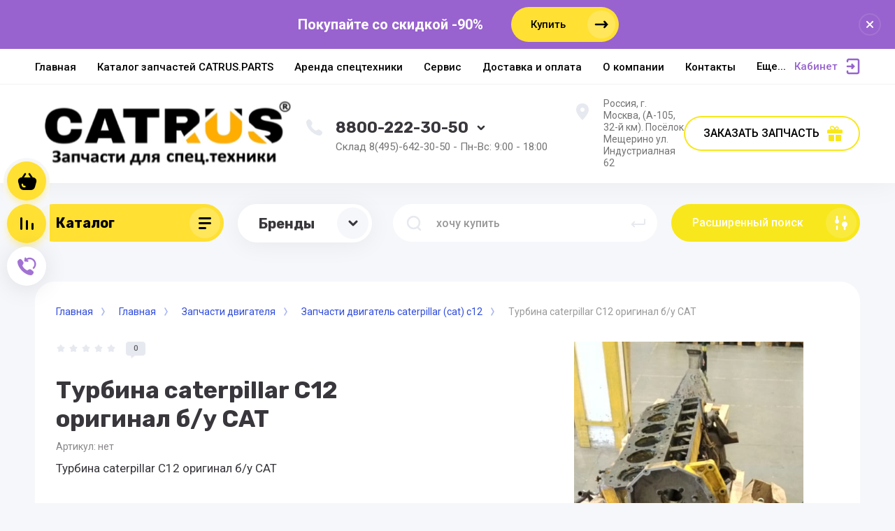

--- FILE ---
content_type: text/html; charset=utf-8
request_url: https://catrus.parts/magazin/product/turbina-caterpillar-s12-original-b-u-cat
body_size: 30129
content:



			<!DOCTYPE html>
<html data-wf-page="5c3b598191db030be7577d33" data-wf-site="5c18c320997c256f5317756a" lang="ru">
<head>
<meta charset="utf-8">
<meta name="robots" content="all"/>
<title>Турбина caterpillar С12 оригинал б/у CAT</title>
<!-- assets.top -->
<meta property="og:title" content="Турбина caterpillar С12 оригинал б/у CAT">
<meta name="twitter:title" content="Турбина caterpillar С12 оригинал б/у CAT">
<meta property="og:description" content="Турбина caterpillar С12 оригинал б/у CAT">
<meta name="twitter:description" content="Турбина caterpillar С12 оригинал б/у CAT">
<meta property="og:image" content="https://catrus.parts/thumb/2/oomHx5nRHGcWjMbmfSpHvQ/350r350/d/lqtt_alshasht_1441-06-24_fy_20014s.png">
<meta name="twitter:image" content="https://catrus.parts/thumb/2/oomHx5nRHGcWjMbmfSpHvQ/350r350/d/lqtt_alshasht_1441-06-24_fy_20014s.png">
<meta property="og:image:type" content="image/png">
<meta property="og:image:width" content="350">
<meta property="og:image:height" content="350">
<meta property="og:type" content="website">
<meta property="og:url" content="https://catrus.parts/magazin/product/turbina-caterpillar-s12-original-b-u-cat">
<meta name="twitter:card" content="summary">
<!-- /assets.top -->


<meta content="Webflow" name="generator">
<meta name="description" content="Турбина caterpillar С12 оригинал б/у CAT">
<meta name="keywords" content="Турбина caterpillar С12 оригинал б/у CAT">
<meta name="SKYPE_TOOLBAR" content="SKYPE_TOOLBAR_PARSER_COMPATIBLE">
<meta name="viewport" content="width=device-width, initial-scale=1.0, maximum-scale=1.0, user-scalable=no">
<meta name="format-detection" content="telephone=no">
<meta http-equiv="x-rim-auto-match" content="none">


<link rel="stylesheet" href="/g/libs/jqueryui/datepicker-and-slider/css/jquery-ui.css">
<link rel="stylesheet" href="/g/libs/lightgallery/v1.2.19/lightgallery.css">
<link rel="stylesheet" href="/g/libs/remodal/css/remodal.css">
<link rel="stylesheet" href="/g/libs/remodal/css/remodal-default-theme.css">

<script src="/g/libs/jquery/1.10.2/jquery.min.js"></script>

<!-- Common js -->
	<link rel="stylesheet" href="/g/css/styles_articles_tpl.css">

            <!-- 46b9544ffa2e5e73c3c971fe2ede35a5 -->
            <script src='/shared/s3/js/lang/ru.js'></script>
            <script src='/shared/s3/js/common.min.js'></script>
        <link rel='stylesheet' type='text/css' href='/shared/s3/css/calendar.css' /><link rel='stylesheet' type='text/css' href='/shared/highslide-4.1.13/highslide.min.css'/>
<script type='text/javascript' src='/shared/highslide-4.1.13/highslide-full.packed.js'></script>
<script type='text/javascript'>
hs.graphicsDir = '/shared/highslide-4.1.13/graphics/';
hs.outlineType = null;
hs.showCredits = false;
hs.lang={cssDirection:'ltr',loadingText:'Загрузка...',loadingTitle:'Кликните чтобы отменить',focusTitle:'Нажмите чтобы перенести вперёд',fullExpandTitle:'Увеличить',fullExpandText:'Полноэкранный',previousText:'Предыдущий',previousTitle:'Назад (стрелка влево)',nextText:'Далее',nextTitle:'Далее (стрелка вправо)',moveTitle:'Передвинуть',moveText:'Передвинуть',closeText:'Закрыть',closeTitle:'Закрыть (Esc)',resizeTitle:'Восстановить размер',playText:'Слайд-шоу',playTitle:'Слайд-шоу (пробел)',pauseText:'Пауза',pauseTitle:'Приостановить слайд-шоу (пробел)',number:'Изображение %1/%2',restoreTitle:'Нажмите чтобы посмотреть картинку, используйте мышь для перетаскивания. Используйте клавиши вперёд и назад'};</script>
<link rel="icon" href="/favicon.jpeg" type="image/jpeg">

<link rel='stylesheet' type='text/css' href='/t/images/__csspatch/2/patch.css'/>

<!--s3_require-->
<link rel="stylesheet" href="/g/basestyle/1.0.1/user/user.css" type="text/css"/>
<link rel="stylesheet" href="/g/basestyle/1.0.1/user/user.blue.css" type="text/css"/>
<script type="text/javascript" src="/g/basestyle/1.0.1/user/user.js" async></script>
<!--/s3_require-->
<!-- Common js -->

			
		
		
		
			<link rel="stylesheet" type="text/css" href="/g/shop2v2/default/css/theme.less.css">		
			<script type="text/javascript" src="/g/printme.js"></script>
		<script type="text/javascript" src="/g/shop2v2/default/js/tpl.js"></script>
		<script type="text/javascript" src="/g/shop2v2/default/js/baron.min.js"></script>
		
			<script type="text/javascript" src="/g/shop2v2/default/js/shop2.2.js"></script>
		
	<script type="text/javascript">shop2.init({"productRefs": [],"apiHash": {"getPromoProducts":"4c9dde8992971408fe90658f37c438cf","getSearchMatches":"5d2f5c1a631bbaa75c213d468783d8cb","getFolderCustomFields":"3903e8e1f21833eeedf2b322fec14917","getProductListItem":"33e4fdef949c7cf2d1c5311de84c12ca","cartAddItem":"9b0d80d2f5fe8a8d3a49185538ad4b06","cartRemoveItem":"68e9c5ae25ed3e6af1f816814d50f586","cartUpdate":"645038de9646f653beaa6feb1d72ee63","cartRemoveCoupon":"6a88db14bf11ad9f7a250952af7157d8","cartAddCoupon":"56c05e943bdc6ec769ed7db0e2727950","deliveryCalc":"2a273d9442b2da90ec7d152b16bc42d8","printOrder":"c6ae1aa0105342d9babdad7d386546e6","cancelOrder":"2dd117d37e1ad1e8e778c523ddcc8bcc","cancelOrderNotify":"d3a0cbb3a498f4ccea126b54c293dc58","repeatOrder":"3a8acdd32a9df7129ec4a084bf5ceb10","paymentMethods":"dcd42916da1bc33f33b5d4536b8025e0","compare":"3c9e041b6d24f86ffead1698c5a90062"},"hash": null,"verId": 2409837,"mode": "product","step": "","uri": "/magazin","IMAGES_DIR": "/d/","my": {"show_sections":false,"lazy_load_subpages":false,"price_fa_rouble":true,"buy_alias":"\u0412 \u043a\u043e\u0440\u0437\u0438\u043d\u0443","buy_mod":true,"buy_kind":true,"on_shop2_btn":true,"new_alias":"New","special_alias":"Sale"},"shop2_cart_order_payments": 3,"cf_margin_price_enabled": 0,"maps_yandex_key":"","maps_google_key":""});</script>
<style type="text/css">.product-item-thumb {width: 400px;}.product-item-thumb .product-image, .product-item-simple .product-image {height: 400px;width: 400px;}.product-item-thumb .product-amount .amount-title {width: 304px;}.product-item-thumb .product-price {width: 350px;}.shop2-product .product-side-l {width: 250px;}.shop2-product .product-image {height: 250px;width: 250px;}.shop2-product .product-thumbnails li {width: 73px;height: 73px;}</style>

<!-- Custom js -->
<script src="/g/libs/timer/js/timer.js" charset="utf-8"></script>
<script src="/g/libs/jquery-match-height/0.7.2/jquery.matchHeight.min.js" charset="utf-8"></script>
<script src="/g/libs/jquery-responsive-tabs/1.6.3/jquery.responsiveTabs.min.js" charset="utf-8"></script>
<script src="/g/libs/lightgallery/v1.2.19/lightgallery.js" charset="utf-8"></script>
<script src="/g/libs/jquery-slick/1.6.0/slick.min.js" charset="utf-8"></script>
<script src="/g/libs/remodal/js/remodal.js" charset="utf-8"></script>
<script src="/g/libs/flexmenu/1.4.2/flexmenu.min.js"></script>

<script src="/g/templates/shop2/2.79.2/js/animit.js"></script>
<script src="/g/templates/shop2/2.79.2/js/waslide.js"></script>
<!-- Custom js -->


<!-- [if lt IE 9]>
<script src="https://cdnjs.cloudflare.com/ajax/libs/html5shiv/3.7.3/html5shiv.min.js" type="text/javascript"></script>
<![endif] -->

<!-- webflow -->

<script type="text/javascript">
    !function(o,c){var n=c.documentElement,t=" w-mod-";n.className+=t+"js",("ontouchstart"in o||o.DocumentTouch&&c instanceof DocumentTouch)&&(n.className+=t+"touch")}(window,document);
</script>

<!-- webflow -->

		    <link rel="stylesheet" href="/g/templates/shop2/2.101.2/copy_1/themes/theme0/theme.scss.css">
	
	
<style>#body_user_code {position: absolute;top: -50000px;left: -50000px;}</style>
</head>

<body class="body site">
<div class="site__wrapper">
	<div class="burger-block">
		<div class="burger-block__section">
			<div class="burger-close">&nbsp;</div>
			<div class="burger-block__menu">Меню</div>
			<div class="burger-cabinet">
				<a href="#login-form" class="top-pannel_cabinet left-pannel w-nav-link w--nav-link-open">Кабинет</a>
			</div>
			<div class="burger-folders">
				<div class="burger-title cat-title-text"><div class="burger-mob-title active">Каталог</div><div class="brands-mob-title">Бренды</div></div>
				<div class="burger-folders__body">
					<ul class="burger-folders__list menu-default">
											         					         					         					         					    					         					              					              					                   <li class="firstlevel sublevel">
											<a class=" hasArrow" href="/magazin/folder/dvigateli">
																								<span>Двигатели В сборе</span>
											</a>
					              					         					         					         					         					    					         					              					                   					                        <ul>
					                            <li class="parentItem"><a href="/magazin/folder/dvigateli"><span>Двигатели В сборе</span></a></li>
					                    						              					              					                   <li class=""><a href="/magazin/folder/dvigateli-cat"><span>ДВИГАТЕЛИ CAT</span></a>
					              					         					         					         					         					    					         					              					                   					                        </li>
					                        					                   					              					              					                   <li class=""><a href="/magazin/folder/dvigateli-komatsu"><span>Двигатели komatsu</span></a>
					              					         					         					         					         					    					         					              					                   					                        </li>
					                        					                   					              					              					                   <li class=""><a href="/magazin/folder/dvigateli-perkins"><span>Двигатели Perkins</span></a>
					              					         					         					         					         					    					         					              					                   					                        </li>
					                        					                   					              					              					                   <li class=""><a href="/magazin/folder/dvigateli-cummins"><span>Двигатели Cummins</span></a>
					              					         					         					         					         					    					         					              					                   					                        </li>
					                        					                   					              					              					                   <li class=""><a href="/magazin/folder/dvigateli-deutz"><span>Двигатели deutz</span></a>
					              					         					         					         					         					    					         					              					                   					                        </li>
					                        					                             </ul></li>
					                        					                   					              					              					                   <li class="firstlevel sublevel">
											<a class=" hasArrow" href="/magazin/folder/gidro/nasosy-gidravlicheskie-nasosy">
																								<span>Гидро/Насосы/КПП</span>
											</a>
					              					         					         					         					         					    					         					              					                   					                        <ul>
					                            <li class="parentItem"><a href="/magazin/folder/gidro/nasosy-gidravlicheskie-nasosy"><span>Гидро/Насосы/КПП</span></a></li>
					                    						              					              					                   <li class=""><a href="/magazin/folder/korobki-peredach"><span>Коробки передач</span></a>
					              					         					         					         					         					    					         					              					                   					                        </li>
					                        					                   					              					              					                   <li class=""><a href="/magazin/folder/osnovnoj-gidravlicheskij-nasos"><span>Основной гидравлический насос</span></a>
					              					         					         					         					         					    					         					              					                   					                        </li>
					                        					                   					              					              					                   <li class=""><a href="/magazin/folder/gidronasosy-i-gidromotory"><span>Гидронасосы и Гидромоторы</span></a>
					              					         					         					         					         					    					         					              					                   					                        </li>
					                        					                             </ul></li>
					                        					                   					              					              					                   <li class="firstlevel sublevel">
											<a class=" hasArrow" href="/magazin/folder/dvigatelya">
																								<span>Запчасти двигателя</span>
											</a>
					              					         					         					         					         					    					         					              					                   					                        <ul>
					                            <li class="parentItem"><a href="/magazin/folder/dvigatelya"><span>Запчасти двигателя</span></a></li>
					                    						              					              					                   <li class=""><a href="/magazin/folder/zapchasti-dvigatel-caterpillar-cat-s0-5"><span>Запчасти двигатель caterpillar (cat) 1004</span></a>
					              					         					         					         					         					    					         					              					                   					                        </li>
					                        					                   					              					              					                   <li class=""><a href="/magazin/folder/zapchasti-dvigatel-caterpillar-cat-s2-2"><span>Запчасти двигатель Caterpillar (cat) С2.2</span></a>
					              					         					         					         					         					    					         					              					                   					                        </li>
					                        					                   					              					              					                   <li class=""><a href="/magazin/folder/zapchasti-dvigatel-caterpillar-cat-s4-2"><span>Запчасти двигатель Caterpillar (cat) С4.2</span></a>
					              					         					         					         					         					    					         					              					                   					                        </li>
					                        					                   					              					              					                   <li class=""><a href="/magazin/folder/zapchasti-dvigatel-caterpillar-cat-s4-4"><span>Запчасти двигатель Caterpillar (cat) С4.4</span></a>
					              					         					         					         					         					    					         					              					                   					                        </li>
					                        					                   					              					              					                   <li class=""><a href="/magazin/folder/zapchasti-dvigatel-caterpillar-cat-s6"><span>Запчасти двигатель Caterpillar (cat) С6.4</span></a>
					              					         					         					         					         					    					         					              					                   					                        </li>
					                        					                   					              					              					                   <li class=""><a href="/magazin/folder/zapchasti-dvigatel-caterpillar-cat-s6-6"><span>Запчасти двигатель Caterpillar (cat) С6.6</span></a>
					              					         					         					         					         					    					         					              					                   					                        </li>
					                        					                   					              					              					                   <li class=""><a href="/magazin/folder/zapchasti-dvigatel-caterpillar-cat-c7"><span>Запчасти двигатель caterpillar (cat) c7</span></a>
					              					         					         					         					         					    					         					              					                   					                        </li>
					                        					                   					              					              					                   <li class=""><a href="/magazin/folder/zapchasti-dvigatel-caterpillar-cat-s7-1"><span>Запчасти двигатель Caterpillar (cat) С7.1</span></a>
					              					         					         					         					         					    					         					              					                   					                        </li>
					                        					                   					              					              					                   <li class=""><a href="/magazin/folder/zapchasti-dvigatel-caterpillar-cat-c9"><span>Запчасти двигатель caterpillar (cat) c9</span></a>
					              					         					         					         					         					    					         					              					                   					                        </li>
					                        					                   					              					              					                   <li class=""><a href="/magazin/folder/zapchasti-dvigatel-caterpillar-cat-s10"><span>Запчасти двигатель caterpillar (cat) С10</span></a>
					              					         					         					         					         					    					         					              					                   					                        </li>
					                        					                   					              					              					                   <li class=""><a href="/magazin/folder/zapchasti-dvigatel-caterpillar-cat-s11"><span>Запчасти двигатель caterpillar (cat) с11</span></a>
					              					         					         					         					         					    					         					              					                   					                        </li>
					                        					                   					              					              					                   <li class=""><a href="/magazin/folder/zapchasti-dvigatel-caterpillar-cat-c12"><span>Запчасти двигатель caterpillar (cat) c12</span></a>
					              					         					         					         					         					    					         					              					                   					                        </li>
					                        					                   					              					              					                   <li class=""><a href="/magazin/folder/zapchasti-dvigatel-caterpillar-cat-c-13"><span>Запчасти двигатель caterpillar (cat) c13</span></a>
					              					         					         					         					         					    					         					              					                   					                        </li>
					                        					                   					              					              					                   <li class=""><a href="/magazin/folder/zapchasti-dvigatel-caterpillar-cat-c15"><span>Запчасти двигатель caterpillar (CAT) c15</span></a>
					              					         					         					         					         					    					         					              					                   					                        </li>
					                        					                   					              					              					                   <li class=""><a href="/magazin/folder/zapchasti-dvigatel-caterpillar-cat-s18"><span>Запчасти двигатель caterpillar (cat) С18</span></a>
					              					         					         					         					         					    					         					              					                   					                        </li>
					                        					                   					              					              					                   <li class=""><a href="/magazin/folder/zapchasti-dvigatel-caterpillar-cat-3046"><span>Запчасти двигатель Caterpillar (cat) 3046</span></a>
					              					         					         					         					         					    					         					              					                   					                        </li>
					                        					                   					              					              					                   <li class=""><a href="/magazin/folder/zapchasti-dvigatel-caterpillar-cat-3054c"><span>Запчасти двигатель Caterpillar (cat) 3054c</span></a>
					              					         					         					         					         					    					         					              					                   					                        </li>
					                        					                   					              					              					                   <li class=""><a href="/magazin/folder/zapchasti-dvigatel-caterpillar-cat-3056"><span>Запчасти двигатель Caterpillar (cat) 3054</span></a>
					              					         					         					         					         					    					         					              					                   					                        </li>
					                        					                   					              					              					                   <li class=""><a href="/magazin/folder/zapchasti-dvigatel-caterpillar-cat-3056-1"><span>Запчасти двигатель Caterpillar (cat) 3056</span></a>
					              					         					         					         					         					    					         					              					                   					                        </li>
					                        					                   					              					              					                   <li class=""><a href="/magazin/folder/zapchasti-dvigatel-caterpillar-cat-3066"><span>Запчасти двигатель Caterpillar (cat) 3066</span></a>
					              					         					         					         					         					    					         					              					                   					                        </li>
					                        					                   					              					              					                   <li class=""><a href="/magazin/folder/zapchasti-dvigatel-caterpillar-cat-3114"><span>Запчасти двигатель Caterpillar (cat) 3114</span></a>
					              					         					         					         					         					    					         					              					                   					                        </li>
					                        					                   					              					              					                   <li class=""><a href="/magazin/folder/zapchasti-dvigatel-caterpillar-cat-3116"><span>Запчасти двигатель caterpillar (cat) 3116</span></a>
					              					         					         					         					         					    					         					              					                   					                        </li>
					                        					                   					              					              					                   <li class=""><a href="/magazin/folder/zapchasti-dvigatel-caterpillar-cat-3126"><span>Запчасти двигатель caterpillar (cat) 3126</span></a>
					              					         					         					         					         					    					         					              					                   					                        </li>
					                        					                   					              					              					                   <li class=""><a href="/magazin/folder/zapchasti-dvigatel-caterpillar-cat-3176"><span>Запчасти двигатель Caterpillar (cat) 3176</span></a>
					              					         					         					         					         					    					         					              					                   					                        </li>
					                        					                   					              					              					                   <li class=""><a href="/magazin/folder/zapchasti-dvigatel-caterpillar-cat-3204"><span>Запчасти двигатель Caterpillar (cat) 3204</span></a>
					              					         					         					         					         					    					         					              					                   					                        </li>
					                        					                   					              					              					                   <li class=""><a href="/magazin/folder/zapchasti-dvigatel-caterpillar-cat-3304"><span>Запчасти двигатель Caterpillar (cat) 3304</span></a>
					              					         					         					         					         					    					         					              					                   					                        </li>
					                        					                   					              					              					                   <li class=""><a href="/magazin/folder/zapchasti-dvigatel-caterpillar-cat-3306"><span>Запчасти двигатель caterpillar (cat) 3306</span></a>
					              					         					         					         					         					    					         					              					                   					                        </li>
					                        					                   					              					              					                   <li class=""><a href="/magazin/folder/zapchasti-dvigatel-caterpillar-cat-3406"><span>Запчасти двигатель caterpillar (cat) 3406</span></a>
					              					         					         					         					         					    					         					              					                   					                        </li>
					                        					                   					              					              					                   <li class=""><a href="/magazin/folder/zapchasti-dvigatel-caterpillar-cat-3408"><span>Запчасти двигатель caterpillar (cat) 3408</span></a>
					              					         					         					         					         					    					         					              					                   					                        </li>
					                        					                   					              					              					                   <li class=""><a href="/magazin/folder/zapchasti-dvigatel-caterpillar-cat-3412"><span>Запчасти двигатель Caterpillar (cat) 3412</span></a>
					              					         					         					         					         					    					         					              					                   					                        </li>
					                        					                   					              					              					                   <li class=""><a href="/magazin/folder/zapchasti-dvigatel-caterpillar-cat-3508"><span>Запчасти двигатель caterpillar (cat) 3508</span></a>
					              					         					         					         					         					    					         					              					                   					                        </li>
					                        					                   					              					              					                   <li class=""><a href="/magazin/folder/zapchasti-dvigatel-caterpillar-cat-3512"><span>Запчасти двигатель caterpillar (cat) 3512</span></a>
					              					         					         					         					         					    					         					              					                   					                        </li>
					                        					                   					              					              					                   <li class=""><a href="/magazin/folder/zapchasti-dvigatel-caterpillar-cat-3516"><span>Запчасти двигатель caterpillar (cat) 3516</span></a>
					              					         					         					         					         					    					         					              					                   					                        </li>
					                        					                             </ul></li>
					                        					                   					              					              					                   <li class="firstlevel sublevel">
											<a class=" hasArrow" href="/magazin/folder/zapchasti-dlya-ekskavatorov-caterpillar">
																								<span>Запчасти для экскаваторов</span>
											</a>
					              					         					         					         					         					    					         					              					                   					                        <ul>
					                            <li class="parentItem"><a href="/magazin/folder/zapchasti-dlya-ekskavatorov-caterpillar"><span>Запчасти для экскаваторов</span></a></li>
					                    						              					              					                   <li class=""><a href="/magazin/folder/zapchasti-caterpillar-319d"><span>Запчасти Caterpillar 319D</span></a>
					              					         					         					         					         					    					         					              					                   					                        </li>
					                        					                   					              					              					                   <li class=""><a href="/magazin/folder/zapchasti-caterpillar-320b"><span>Запчасти Caterpillar 320B</span></a>
					              					         					         					         					         					    					         					              					                   					                        </li>
					                        					                   					              					              					                   <li class=""><a href="/magazin/folder/zapchasti-caterpillar-320s"><span>Запчасти Caterpillar 320С</span></a>
					              					         					         					         					         					    					         					              					                   					                        </li>
					                        					                   					              					              					                   <li class=""><a href="/magazin/folder/zapchasti-caterpillar-320d"><span>Запчасти Caterpillar 320D</span></a>
					              					         					         					         					         					    					         					              					                   					                        </li>
					                        					                   					              					              					                   <li class=""><a href="/magazin/folder/zapchasti-caterpillar-324d"><span>Запчасти Caterpillar 324D</span></a>
					              					         					         					         					         					    					         					              					                   					                        </li>
					                        					                   					              					              					                   <li class=""><a href="/magazin/folder/zapchasti-caterpillar-325c"><span>Запчасти Caterpillar 325C</span></a>
					              					         					         					         					         					    					         					              					                   					                        </li>
					                        					                   					              					              					                   <li class=""><a href="/magazin/folder/zapchasti-caterpillar-325d"><span>Запчасти Caterpillar 325D</span></a>
					              					         					         					         					         					    					         					              					                   					                        </li>
					                        					                   					              					              					                   <li class=""><a href="/magazin/folder/zapchasti-caterpillar-329d"><span>Запчасти Caterpillar 329D</span></a>
					              					         					         					         					         					    					         					              					                   					                        </li>
					                        					                   					              					              					                   <li class=""><a href="/magazin/folder/zapchasti-caterpillar-330b"><span>Запчасти Caterpillar 330B</span></a>
					              					         					         					         					         					    					         					              					                   					                        </li>
					                        					                   					              					              					                   <li class=""><a href="/magazin/folder/zapchasti-caterpillar-330c"><span>Запчасти Caterpillar 330C</span></a>
					              					         					         					         					         					    					         					              					                   					                        </li>
					                        					                   					              					              					                   <li class=""><a href="/magazin/folder/zapchasti-caterpillar-330d"><span>Запчасти Caterpillar 330D</span></a>
					              					         					         					         					         					    					         					              					                   					                        </li>
					                        					                   					              					              					                   <li class=""><a href="/magazin/folder/zapchasti-caterpillar-336d"><span>Запчасти Caterpillar 336DL</span></a>
					              					         					         					         					         					    					         					              					                   					                        </li>
					                        					                   					              					              					                   <li class=""><a href="/magazin/folder/zapchasti-caterpillar-345b"><span>Запчасти Caterpillar 345B</span></a>
					              					         					         					         					         					    					         					              					                   					                        </li>
					                        					                   					              					              					                   <li class=""><a href="/magazin/folder/zapchasti-caterpillar-345d"><span>Запчасти Caterpillar 345D</span></a>
					              					         					         					         					         					    					         					              					                   					                        </li>
					                        					                   					              					              					                   <li class=""><a href="/magazin/folder/zapchasti-caterpillar-345c"><span>Запчасти Caterpillar 345C</span></a>
					              					         					         					         					         					    					         					              					                   					                        </li>
					                        					                   					              					              					                   <li class=""><a href="/magazin/folder/zapchasti-caterpillar-349"><span>Запчасти Caterpillar 349</span></a>
					              					         					         					         					         					    					         					              					                   					                        </li>
					                        					                   					              					              					                   <li class=""><a href="/magazin/folder/zapchasti-caterpiller-375"><span>Запчасти Caterpiller 375</span></a>
					              					         					         					         					         					    					         					              					                   					                        </li>
					                        					                             </ul></li>
					                        					                   					              					              					                   <li class="firstlevel sublevel">
											<a class=" hasArrow" href="/magazin/folder/zapchasti-dlya-buldozerya-caterpillar">
																								<span>Запчасти для бульдозера</span>
											</a>
					              					         					         					         					         					    					         					              					                   					                        <ul>
					                            <li class="parentItem"><a href="/magazin/folder/zapchasti-dlya-buldozerya-caterpillar"><span>Запчасти для бульдозера</span></a></li>
					                    						              					              					                   <li class=""><a href="/magazin/folder/zapchasti-dlya-buldozera-cat-d7g"><span>Запчасти для бульдозера CAT D7G</span></a>
					              					         					         					         					         					    					         					              					                   					                        </li>
					                        					                   					              					              					                   <li class=""><a href="/magazin/folder/zapchasti-dlya-buldozer-caterpillar-cat-d6h"><span>Запчасти для бульдозер Caterpillar CAT D6H</span></a>
					              					         					         					         					         					    					         					              					                   					                        </li>
					                        					                   					              					              					                   <li class=""><a href="/magazin/folder/zapchasti-dlya-buldozer-caterpillar-cat-d6r"><span>Запчасти для бульдозер Caterpillar CAT D6R</span></a>
					              					         					         					         					         					    					         					              					                   					                        </li>
					                        					                   					              					              					                   <li class=""><a href="/magazin/folder/zapchasti-dlya-buldozer-caterpillar-cat-d8n"><span>Запчасти для бульдозер Caterpillar CAT D8N</span></a>
					              					         					         					         					         					    					         					              					                   					                        </li>
					                        					                   					              					              					                   <li class=""><a href="/magazin/folder/zapchasti-dlya-buldozer-caterpillar-cat-d8r"><span>Запчасти для бульдозер Caterpillar CAT D8R</span></a>
					              					         					         					         					         					    					         					              					                   					                        </li>
					                        					                   					              					              					                   <li class=""><a href="/magazin/folder/zapchasti-dlya-buldozer-caterpillar-cat-d8l"><span>Запчасти для бульдозер Caterpillar CAT D8L</span></a>
					              					         					         					         					         					    					         					              					                   					                        </li>
					                        					                   					              					              					                   <li class=""><a href="/magazin/folder/zapchasti-dlya-buldozer-caterpillar-cat-d9n"><span>Запчасти для бульдозер Caterpillar CAT D9N</span></a>
					              					         					         					         					         					    					         					              					                   					                        </li>
					                        					                   					              					              					                   <li class=""><a href="/magazin/folder/zapchasti-dlya-buldozer-caterpillar-cat-d9r"><span>Запчасти для бульдозер Caterpillar CAT D9R</span></a>
					              					         					         					         					         					    					         					              					                   					                        </li>
					                        					                   					              					              					                   <li class=""><a href="/magazin/folder/zapchasti-dlya-buldozer-caterpillar-cat-d9t"><span>Запчасти для бульдозер Caterpillar CAT D9T</span></a>
					              					         					         					         					         					    					         					              					                   					                        </li>
					                        					                   					              					              					                   <li class=""><a href="/magazin/folder/zapchasti-dlya-buldozer-caterpillar-cat-d10n"><span>Запчасти для бульдозер Caterpillar CAT D10N</span></a>
					              					         					         					         					         					    					         					              					                   					                        </li>
					                        					                   					              					              					                   <li class=""><a href="/magazin/folder/zapchasti-dlya-buldozer-caterpillar-cat-d10r"><span>Запчасти для бульдозер Caterpillar CAT D10R</span></a>
					              					         					         					         					         					    					         					              					                   					                        </li>
					                        					                   					              					              					                   <li class=""><a href="/magazin/folder/zapchasti-dlya-buldozer-caterpillar-cat-d10t"><span>Запчасти для бульдозер Caterpillar CAT D10T</span></a>
					              					         					         					         					         					    					         					              					                   					                        </li>
					                        					                   					              					              					                   <li class=""><a href="/folder/270825507"><span>Запчасти для бульдозера Caterpillar CAT D11R</span></a>
					              					         					         					         					         					    					         					              					                   					                        </li>
					                        					                   					              					              					                   <li class=""><a href="/folder/270825707"><span>Запчасти для бульдозер Caterpillar CAT D11T</span></a>
					              					         					         					         					         					    					         					              					                   					                        </li>
					                        					                             </ul></li>
					                        					                   					              					              					                   <li class="firstlevel sublevel">
											<a class=" hasArrow" href="/magazin/folder/zapchasti-dlya-frontalnyj-pogruzchik-caterpillar">
																								<span>Запчасти для Фронтальный погрузчик</span>
											</a>
					              					         					         					         					         					    					         					              					                   					                        <ul>
					                            <li class="parentItem"><a href="/magazin/folder/zapchasti-dlya-frontalnyj-pogruzchik-caterpillar"><span>Запчасти для Фронтальный погрузчик</span></a></li>
					                    						              					              					                   <li class=""><a href="/magazin/folder/zapchasti-dlya-frontalnyj-pogruzchik-caterpillar-924"><span>Запчасти для Фронтальный погрузчик Caterpillar 924</span></a>
					              					         					         					         					         					    					         					              					                   					                        </li>
					                        					                   					              					              					                   <li class=""><a href="/magazin/folder/zapchasti-dlya-frontalnyj-pogruzchik-caterpillar-930"><span>Запчасти для Фронтальный погрузчик Caterpillar 930</span></a>
					              					         					         					         					         					    					         					              					                   					                        </li>
					                        					                   					              					              					                   <li class=""><a href="/magazin/folder/zapchasti-dlya-frontalnyj-pogruzchik-caterpillar-938"><span>Запчасти для Фронтальный погрузчик Caterpillar 938</span></a>
					              					         					         					         					         					    					         					              					                   					                        </li>
					                        					                   					              					              					                   <li class=""><a href="/magazin/folder/zapchasti-dlya-frontalnyj-pogruzchik-caterpillar-950g"><span>Запчасти для Фронтальный погрузчик Caterpillar 950G</span></a>
					              					         					         					         					         					    					         					              					                   					                        </li>
					                        					                   					              					              					                   <li class=""><a href="/magazin/folder/zapchasti-dlya-frontalnyj-pogruzchik-caterpillar-950h"><span>Запчасти для Фронтальный погрузчик Caterpillar 950H</span></a>
					              					         					         					         					         					    					         					              					                   					                        </li>
					                        					                   					              					              					                   <li class=""><a href="/magazin/folder/zapchasti-dlya-frontalnyj-pogruzchik-caterpillar-950f"><span>Запчасти для Фронтальный погрузчик Caterpillar 950F</span></a>
					              					         					         					         					         					    					         					              					                   					                        </li>
					                        					                   					              					              					                   <li class=""><a href="/magazin/folder/zapchasti-dlya-frontalnyj-pogruzchik-caterpillar-962g"><span>Запчасти для Фронтальный погрузчик Caterpillar 962G</span></a>
					              					         					         					         					         					    					         					              					                   					                        </li>
					                        					                   					              					              					                   <li class=""><a href="/magazin/folder/zapchasti-dlya-frontalnyj-pogruzchik-caterpillar-966f"><span>Запчасти для Фронтальный погрузчик Caterpillar 966F</span></a>
					              					         					         					         					         					    					         					              					                   					                        </li>
					                        					                   					              					              					                   <li class=""><a href="/magazin/folder/zapchasti-dlya-frontalnyj-pogruzchik-caterpillar-966g"><span>Запчасти для Фронтальный погрузчик Caterpillar 966G</span></a>
					              					         					         					         					         					    					         					              					                   					                        </li>
					                        					                   					              					              					                   <li class=""><a href="/magazin/folder/zapchasti-dlya-frontalnyj-pogruzchik-caterpillar-966h"><span>Запчасти для Фронтальный погрузчик Caterpillar 966H</span></a>
					              					         					         					         					         					    					         					              					                   					                        </li>
					                        					                   					              					              					                   <li class=""><a href="/magazin/folder/zapchasti-dlya-frontalnyj-pogruzchik-caterpillar-972g"><span>Запчасти для Фронтальный погрузчик Caterpillar 972G</span></a>
					              					         					         					         					         					    					         					              					                   					                        </li>
					                        					                   					              					              					                   <li class=""><a href="/magazin/folder/zapchasti-dlya-frontalnyj-pogruzchik-caterpillar-972h"><span>Запчасти для Фронтальный погрузчик Caterpillar 972H</span></a>
					              					         					         					         					         					    					         					              					                   					                        </li>
					                        					                   					              					              					                   <li class=""><a href="/magazin/folder/zapchasti-dlya-frontalnyj-pogruzchik-caterpillar-980c"><span>Запчасти для Фронтальный погрузчик Caterpillar 980C</span></a>
					              					         					         					         					         					    					         					              					                   					                        </li>
					                        					                   					              					              					                   <li class=""><a href="/magazin/folder/zapchasti-dlya-frontalnyj-pogruzchik-caterpillar-980f"><span>Запчасти для Фронтальный погрузчик Caterpillar 980F</span></a>
					              					         					         					         					         					    					         					              					                   					                        </li>
					                        					                   					              					              					                   <li class=""><a href="/magazin/folder/zapchasti-dlya-frontalnyj-pogruzchik-caterpillar-980g"><span>Запчасти для Фронтальный погрузчик Caterpillar 980G</span></a>
					              					         					         					         					         					    					         					              					                   					                        </li>
					                        					                   					              					              					                   <li class=""><a href="/magazin/folder/zapchasti-dlya-frontalnyj-pogruzchik-caterpillar-980h"><span>Запчасти для Фронтальный погрузчик Caterpillar 980H</span></a>
					              					         					         					         					         					    					         					              					                   					                        </li>
					                        					                   					              					              					                   <li class=""><a href="/magazin/folder/zapchasti-dlya-frontalnyj-pogruzchik-caterpillar-988b"><span>Запчасти для Фронтальный погрузчик Caterpillar 988B</span></a>
					              					         					         					         					         					    					         					              					                   					                        </li>
					                        					                   					              					              					                   <li class=""><a href="/magazin/folder/zapchasti-dlya-frontalnyj-pogruzchik-caterpillar-988f"><span>Запчасти для Фронтальный погрузчик Caterpillar 988F</span></a>
					              					         					         					         					         					    					         					              					                   					                        </li>
					                        					                   					              					              					                   <li class=""><a href="/magazin/folder/zapchasti-dlya-frontalnyj-pogruzchik-caterpillar-988h"><span>Запчасти для Фронтальный погрузчик Caterpillar 988H</span></a>
					              					         					         					         					         					    					         					              					                   					                        </li>
					                        					                   					              					              					                   <li class=""><a href="/magazin/folder/zapchasti-dlya-frontalnyj-pogruzchik-caterpillar-992"><span>Запчасти для Фронтальный погрузчик Caterpillar 992</span></a>
					              					         					         					         					         					    					         					              					                   					                        </li>
					                        					                             </ul></li>
					                        					                   					              					              					                   <li class="firstlevel">
											<a class="" href="/magazin/folder/zapchasti-dlya-avtogrejdera-caterpillar">
																								<span>Запчасти для Автогрейдера</span>
											</a>
					              					         					         					         					         					    					         					              					                   					                        </li>
					                        					                   					              					              					                   <li class="firstlevel sublevel">
											<a class=" hasArrow" href="/folder/270807307">
																								<span>Запчасти для Самосвалов</span>
											</a>
					              					         					         					         					         					    					         					              					                   					                        <ul>
					                            <li class="parentItem"><a href="/folder/270807307"><span>Запчасти для Самосвалов</span></a></li>
					                    						              					              					                   <li class=""><a href="/folder/270815707"><span>Запчасти для Самосвала 789D Caterpillar</span></a>
					              					         					         					         					         					    					         					              					                   					                        </li>
					                        					                   					              					              					                   <li class=""><a href="/folder/270816107"><span>Запчасти для Самосвала 789 Caterpillar</span></a>
					              					         					         					         					         					    					         					              					                   					                        </li>
					                        					                   					              					              					                   <li class=""><a href="/folder/270816507"><span>Запчасти для Самосвала 785D Caterpillar</span></a>
					              					         					         					         					         					    					         					              					                   					                        </li>
					                        					                   					              					              					                   <li class=""><a href="/folder/270816907"><span>Запчасти для Самосвала 785C Caterpillar</span></a>
					              					         					         					         					         					    					         					              					                   					                        </li>
					                        					                   					              					              					                   <li class=""><a href="/folder/270817307"><span>Запчасти для Самосвала 785B Caterpillar</span></a>
					              					         					         					         					         					    					         					              					                   					                        </li>
					                        					                   					              					              					                   <li class=""><a href="/folder/270817507"><span>Запчасти для Самосвала 785 Caterpillar</span></a>
					              					         					         					         					         					    					         					              					                   					                        </li>
					                        					                   					              					              					                   <li class=""><a href="/folder/270818107"><span>Запчасти для Самосвала 777F Caterpillar</span></a>
					              					         					         					         					         					    					         					              					                   					                        </li>
					                        					                   					              					              					                   <li class=""><a href="/folder/270818307"><span>Запчасти для Самосвала 777D Caterpillar</span></a>
					              					         					         					         					         					    					         					              					                   					                        </li>
					                        					                   					              					              					                   <li class=""><a href="/folder/270818707"><span>Запчасти для Самосвала 775F Caterpillar</span></a>
					              					         					         					         					         					    					         					              					                   					                        </li>
					                        					                   					              					              					                   <li class=""><a href="/folder/270818907"><span>Запчасти для Самосвала 773F Caterpillar</span></a>
					              					         					         					         					         					    					         					              					                   					                        </li>
					                        					                   					              					              					                   <li class=""><a href="/folder/270819307"><span>Запчасти для Самосвала 773E Caterpillar</span></a>
					              					         					         					         					         					    					         					              					                   					                        </li>
					                        					                   					              					              					                   <li class=""><a href="/folder/270820507"><span>Запчасти для Самосвала 793B Caterpillar</span></a>
					              					         					         					         					         					    					         					              					                   					                        </li>
					                        					                   					              					              					                   <li class=""><a href="/folder/270820707"><span>Запчасти для Самосвала 793C Caterpillar</span></a>
					              					         					         					         					         					    					         					              					                   					                        </li>
					                        					                   					              					              					                   <li class=""><a href="/folder/270820907"><span>Запчасти для Самосвала 793D Caterpillar</span></a>
					              					         					         					         					         					    					         					              					                   					                        </li>
					                        					                   					              					              					                   <li class=""><a href="/folder/270821307"><span>Запчасти для Самосвала 797 Caterpillar</span></a>
					              					         					         					         					         					    					         					              					                   					                        </li>
					                        					                   					              					              					                   <li class=""><a href="/folder/270821707"><span>Запчасти для Самосвала 797B Caterpillar</span></a>
					              					         					         					         					         					    					         					              					                   					                        </li>
					                        					                             </ul></li>
					                        					                   					              					              					                   <li class="firstlevel sublevel">
											<a class=" hasArrow" href="/magazin/folder/nasosy">
																								<span>Гидравлика</span>
											</a>
					              					         					         					         					         					    					         					              					                   					                        <ul>
					                            <li class="parentItem"><a href="/magazin/folder/nasosy"><span>Гидравлика</span></a></li>
					                    						              					              					                   <li class=""><a href="/magazin/folder/raspredeliteli"><span>Распределители</span></a>
					              					         					         					         					         					    					         					              					                   					                        </li>
					                        					                   					              					              					                   <li class=""><a href="/magazin/folder/povorotnye-mehanizmy"><span>Поворотные механизмы</span></a>
					              					         					         					         					         					    					         					              					                   					                        </li>
					                        					                   					              					              					                   <li class=""><a href="/magazin/folder/gidrocilindry"><span>Гидроцилиндры</span></a>
					              					         					         					         					         					    					         					              					                   					                        </li>
					                        					                   					              					              					                   <li class=""><a href="/magazin/folder/kollektor"><span>Коллектор</span></a>
					              					         					         					         					         					    					         					              					                   					                        </li>
					                        					                             </ul></li>
					                        					                   					              					              					                   <li class="firstlevel sublevel">
											<a class=" hasArrow" href="/magazin/folder/hodovaya-chast">
																								<span>ХОДОВАЯ ЧАСТЬ</span>
											</a>
					              					         					         					         					         					    					         					              					                   					                        <ul>
					                            <li class="parentItem"><a href="/magazin/folder/hodovaya-chast"><span>ХОДОВАЯ ЧАСТЬ</span></a></li>
					                    						              					              					                   <li class=""><a href="/magazin/folder/lenivec"><span>Ленивец</span></a>
					              					         					         					         					         					    					         					              					                   					                        </li>
					                        					                   					              					              					                   <li class=""><a href="/magazin/folder/gusenichnaya-cep"><span>Гусеничная цепь</span></a>
					              					         					         					         					         					    					         					              					                   					                        </li>
					                        					                   					              					              					                   <li class=""><a href="/magazin/folder/katki"><span>КАТКИ</span></a>
					              					         					         					         					         					    					         					              					                   					                        </li>
					                        					                   					              					              					                   <li class=""><a href="/magazin/folder/koronki"><span>КОРОНКИ</span></a>
					              					         					         					         					         					    					         					              					                   					                        </li>
					                        					                   					              					              					                   <li class=""><a href="/magazin/folder/kovshi"><span>Ковши</span></a>
					              					         					         					         					         					    					         					              					                   					                        </li>
					                        					                             </ul></li>
					                        					                   					              					              					                   <li class="firstlevel sublevel">
											<a class=" hasArrow" href="/magazin/folder/bloki">
																								<span>Электронные</span>
											</a>
					              					         					         					         					         					    					         					              					                   					                        <ul>
					                            <li class="parentItem"><a href="/magazin/folder/bloki"><span>Электронные</span></a></li>
					                    						              					              					                   <li class=""><a href="/magazin/folder/monitory"><span>Мониторы</span></a>
					              					         					         					         					         					    					         					              					                   					                        </li>
					                        					                   					              					              					                   <li class=""><a href="/folder/270740707"><span>ЭБУ Электронный блок управления</span></a>
					              					         					         					         					         					    					         					              					                   					                        </li>
					                        					                             </ul></li>
					                        					                   					              					              					                   <li class="firstlevel">
											<a class="" href="/magazin/folder/raspredelitel">
																								<span>Радиаторы</span>
											</a>
					              					         					         					         					         					    					         					              					                   					                        </li>
					                        					                   					              					              					                   <li class="firstlevel">
											<a class="" href="/magazin/folder/tehnika-b-u">
																								<span>ТЕХНИКИ</span>
											</a>
					              					         					         					         					         					    					         					              					                   					                        </li>
					                        					                   					              					              					                   <li class="firstlevel">
											<a class="" href="/magazin/folder/drogie-tovar">
																								<span>Другие товары</span>
											</a>
					              					         					         					         					         					    					         					              					                   					                        </li>
					                        					                   					              					              					                   <li class="firstlevel">
											<a class="" href="/magazin/folder/remni">
																								<span>Ремни</span>
											</a>
					              					         					         					         					         					    					         					              					                   					                        </li>
					                        					                   					              					              					                   <li class="firstlevel">
											<a class="" href="/folder/259302707">
																								<span>Генераторы</span>
											</a>
					              					         					         					         					         					    					         					              					                   					                        </li>
					                        					                   					              					              					                   <li class="firstlevel">
											<a class="" href="/folder/259596907">
																								<span>Компрессоры кондиционера</span>
											</a>
					              					         					         					         					         					    					         					              					                   					                        </li>
					                        					                   					              					              					                   <li class="firstlevel">
											<a class="" href="/folder/262534907">
																								<span>Турбины</span>
											</a>
					              					         					         					         					         					    					    					    </li>
					</ul>
				</div>
			</div>
			
		</div>
	</div>
	
	<div class="mobile-menu">
		<div class="mobile-menu__inner">
			<div class="mobile-menu__back">&nbsp;</div>
			<div class="mobile-menu__title">Меню</div>
			<div class="burger-navigation">
								    <ul class="burger-navigation__list menu-default">
										              				              				                   <li class="firstlevel sublevel"><a class="hasArrow" href="/magazin"><span>Главная</span></a>
				              					         					         					         					    				              				                   				                        </li>
				                        				                   				              				              				                   <li class="firstlevel"><a href="/"><span>Каталог запчастей CATRUS.PARTS</span></a>
				              					         					         					         					    				              				                   				                        </li>
				                        				                   				              				              				                   <li class="firstlevel"><a href="/arenda-spectehniki"><span>Аренда спецтехники</span></a>
				              					         					         					         					    				              				                   				                        </li>
				                        				                   				              				              				                   <li class="firstlevel"><a href="/servis"><span>Сервис</span></a>
				              					         					         					         					    				              				                   				                        </li>
				                        				                   				              				              				                   <li class="firstlevel"><a href="/dostavka-i-oplata"><span>Доставка и оплата</span></a>
				              					         					         					         					    				              				                   				                        </li>
				                        				                   				              				              				                   <li class="firstlevel"><a href="/o-kompanii"><span>О компании</span></a>
				              					         					         					         					    				              				                   				                        </li>
				                        				                   				              				              				                   <li class="firstlevel"><a href="/kontakty"><span>Контакты</span></a>
				              					         					         					         					    				              				                   				                        </li>
				                        				                   				              				              				                   <li class="firstlevel"><a href="/poleznyye-sovety"><span>Полезные советы</span></a>
				              					         					         					         					    				              				                   				                        </li>
				                        				                   				              				              				                   <li class="firstlevel"><a href="/sitemap"><span>Карта сайта</span></a>
				              					         					         					         					    					    					    </li>
					</ul>
							</div>
		</div>
	</div>
	
	<div class="left-fixed-panel">
		<div class="left-fixed-panel__inner">
			
			<div class="left-fixed-panel__body">
				<div class="left-fixed-panel__body-bg">
										
																	
											
																					<a href="/magazin/cart" class="left-fixed-panel__cart">
								<div class="left-fixed-panel__cart-amount">0</div>
								<div class="left-fixed-panel__cart-inner">
									<div class="left-fixed-panel__cart-icon">&nbsp;</div>
									<div class="left-fixed-panel__cart-text">Корзина</div>
								</div>
							</a>
						
																
							            	<a href="/magazin/compare" target="_blank" class="left-fixed-panel__compare compare-block">
		            		<span class="left-fixed-panel__compare-amount compare-amount">0</span>
							<span class="left-fixed-panel__compare-inner">
								<span class="left-fixed-panel__compare-icon">&nbsp;</span>	
								<span class="left-fixed-panel__compare-text">Сравнение</span>	
							</span>
						</a>
										
											<div class="left-fixed-panel__form" data-remodal-target="call_form">
							<div class="left-fixed-panel__form-inner">
								<div class="left-fixed-panel__form-icon">&nbsp;</div>
								<div class="left-fixed-panel__form-text">Обратный звонок</div>
							</div>
						</div>
									</div>
				<a href="#top-pannel" class="left-fixed-panel__up-btn">&nbsp;</a>
			</div>
			
		</div>
	</div>
	
    <header class="site-hedaer">
        <div class="header">
        		        			        	<div class="timer-block"  data-hide-time="0.041666666666667">
						<div class="timer-block__inner">
							<div class="timer-block__date">04.07.2023 00:00</div>							<div class="timer-block__title">Покупайте со скидкой -90%</div>
															<div class="timer-block__btn">
									<a href="/" class="btn-style">Купить</a>
								</div>
														<div class="timer-block__close">&nbsp;</div>
						</div>
					</div>
							            <div data-collapse="medium" data-animation="over-left" data-duration="400" id="top-pannel" data-doc-height="1" data-no-scroll="1" class="top-pannel w-nav">
            	
            	<div class="top-pannel__inner has_compare">
	                <div class="top-pannel__cont-btn" >
	                    <div class="cont-icon" data-remodal-target="call_form">&nbsp;</div>
	                </div>
	                	                
	                				                <div class="top-pannel__cart">
			                												                    <a href="/magazin/cart" class="cart-icon mobile"><span class="cart_amount">0</span></a>
			                </div>
			            			            
	                	                		                <div class="top-pannel__compare compare-block" >
		                    <a href="/magazin/compare" target="_blank" class="compare-icon"><span class="compare_amount compare-amount">0</span></a>
		                </div>
	                	                
	                <div class="width-container-top w-container">
	                    <div class="burger-btn">&nbsp;</div>
	                    <nav role="navigation" class="nav-menu w-hidden-tiny w-nav-menu">
	                        <div class="nav-menu__wrap">
	                            								    <ul class="top-menu__wrap menu-default">
								        								
								            								
								            								                <li class="has opened"><a class="top-menu__link w-nav-link" href="/magazin"><span>Главная</span></a>
								            								            								
								        								
								            								                								                        </li>
								                    								                								            								
								            								                <li class=""><a class="top-menu__link w-nav-link" href="/"><span>Каталог запчастей CATRUS.PARTS</span></a>
								            								            								
								        								
								            								                								                        </li>
								                    								                								            								
								            								                <li class=""><a class="top-menu__link w-nav-link" href="/arenda-spectehniki"><span>Аренда спецтехники</span></a>
								            								            								
								        								
								            								                								                        </li>
								                    								                								            								
								            								                <li class=""><a class="top-menu__link w-nav-link" href="/servis"><span>Сервис</span></a>
								            								            								
								        								
								            								                								                        </li>
								                    								                								            								
								            								                <li class=""><a class="top-menu__link w-nav-link" href="/dostavka-i-oplata"><span>Доставка и оплата</span></a>
								            								            								
								        								
								            								                								                        </li>
								                    								                								            								
								            								                <li class=""><a class="top-menu__link w-nav-link" href="/o-kompanii"><span>О компании</span></a>
								            								            								
								        								
								            								                								                        </li>
								                    								                								            								
								            								                <li class=""><a class="top-menu__link w-nav-link" href="/kontakty"><span>Контакты</span></a>
								            								            								
								        								
								            								                								                        </li>
								                    								                								            								
								            								                <li class=""><a class="top-menu__link w-nav-link" href="/poleznyye-sovety"><span>Полезные советы</span></a>
								            								            								
								        								
								            								                								                        </li>
								                    								                								            								
								            								                <li class=""><a class="top-menu__link w-nav-link" href="/sitemap"><span>Карта сайта</span></a>
								            								            								
								        								        </li>
								    </ul>
								    									                        </div>
	                    </nav>
	                    <a href="#login-form" class="top-pannel_cabinet w-button">Кабинет</a>
	                    <div class="remodal" data-remodal-id="login-form" role="dialog">
							<button data-remodal-action="close" class="close-button"><span>Закрыть</span></button>
							<div class="shop2-block login-form ">
	<div class="block-title">
		Кабинет
	</div>
	<div class="block-body">
		
			<form method="post" action="/users">
				<input type="hidden" name="mode" value="login" />

				<div class="row login tpl-field">
					<input placeholder="Логин" type="text" name="login" id="login" tabindex="1" value="" />
				</div>
				<div class="row tpl-field">
					<input placeholder="Пароль" type="password" name="password" id="password" tabindex="2" value="" />
				</div>

				<div class="login-btns">
					<div class="login-btns__enter">
						<button type="submit" class="btn-style" tabindex="3">Войти</button>
					</div>
					<div class="login-btns__in">
						<a href="/users/forgot_password" class="forgot">Забыли пароль?</a><br/>
						<a href="/users/register" class="register">Регистрация</a>
					</div>
				</div>
			<re-captcha data-captcha="recaptcha"
     data-name="captcha"
     data-sitekey="6LcGleEZAAAAAAspqra08Zs4tZHFwJl-tsHpXfPK"
     data-lang="ru"
     data-rsize="invisible"
     data-type="image"
     data-theme="light"></re-captcha></form>
			
							<div class="g-auth__row g-auth__social-min">
										



				
						<div class="g-form-field__title"><b>Также Вы можете войти через:</b></div>
			<div class="g-social">
																												<div class="g-social__row">
								<a href="/users/hauth/start/vkontakte?return_url=/magazin/product/turbina-caterpillar-s12-original-b-u-cat" class="g-social__item g-social__item--vk-large" rel="nofollow">Vkontakte</a>
							</div>
																
			</div>
			
		
	
			<div class="g-auth__personal-note">
									
			
							Ознакомлен с пользовательским соглашением. <a href="/users/agreement" target="_blank">Подробнее</a>
					</div>
					</div>
			
		
	</div>
</div>						</div>
	                </div>
                </div>
                
            </div>
            <div class="company-info">
                <div class="width-container head">
                    <div class="company-info__left">
                    								<div class="site-logo" style="margin: 0;">
																																	<a href="https://catrus.parts">
										<img style="max-width: 900px;" src="/thumb/2/NkZKcG1b961U_Tv0lFTcaw/900c95/d/catrusparts_978708.png" alt="" />
									</a>
															</div>
						                    	                    </div>
                    <div class="company-info__right">
                    		                        <div class="contacts">
	                            <div class="contacts-inner">
	                                <div class="phone-item">
	                                																									                                    		<a href="tel:88002223050" class="phone active">8800-222-30-50</a>
	                                    		                                   													                                   													                                   													                                   		                                   												<div class="contacts__phones-all">
												<span class="contacts__phones-close">&nbsp;</span>
																																						<div style="margin-bottom: 4px;">
														<a href="tel:88002223050">8800-222-30-50</a>
													</div>
																																						<div style="margin-bottom: 4px;">
														<a href="tel:84956423050">8(495)-642-30-50</a>
													</div>
																																						<div style="margin-bottom: 4px;">
														<a href="tel:89253333050">8(925)-333-30-50</a>
													</div>
																																						<div>
														<a href="tel:">CAT-RUS@BK.RU</a>
													</div>
																							</div>
											                                </div>
	                                	                                	<div class="schedule" style="margin-top: 6px;">Склад 8(495)-642-30-50 - Пн-Вс: 9:00 - 18:00</div>
	                                	                            </div>
	                        </div>
                                                                        	<div class="address">Россия, г. Москва, (А-105, 32-й км). Посёлок Мещерино ул. Индустриалная 62</div>
                                                	                        <div class="recall-btn__wrap">
	                            <a href="/napishite-nam" class="btn-style-2">ЗАКАЗАТЬ ЗАПЧАСТЬ</a>
	                        </div>
                                            </div>
                </div>
            </div>
        </div> <!-- .header -->
    </header>
    
    	    <div class="remodal" data-remodal-id="call_form" role="dialog">
			<button data-remodal-action="close" class="close-button"><span>Закрыть</span></button>
					        <div class="popup-contacts">
		    				                						<div  style="margin-bottom: 4px;">
							<a href="tel:88002223050">8800-222-30-50</a>
						</div>
		            		                						<div  style="margin-bottom: 4px;">
							<a href="tel:84956423050">8(495)-642-30-50</a>
						</div>
		            		                						<div  style="margin-bottom: 4px;">
							<a href="tel:89253333050">8(925)-333-30-50</a>
						</div>
		            		                						<div >
							<a href="tel:">CAT-RUS@BK.RU</a>
						</div>
		            		            		            	<div class="popup-contacts__time">Склад 8(495)-642-30-50 - Пн-Вс: 9:00 - 18:00</div>
		            		        </div>
		    		    		    	<div class="popup-address">Россия, г. Москва, (А-105, 32-й км). Посёлок Мещерино ул. Индустриалная 62</div>
		    			
                        	
	    
        
    <div class="tpl-anketa" data-api-url="/-/x-api/v1/public/?method=form/postform&param[form_id]=8942103" data-api-type="form">
    		    			    	<div class="tpl-anketa__left">
		        	<div class="tpl-anketa__title">Обратный звонок</div>
		        			        </div>
	                        <div class="tpl-anketa__right">
	        	            <form method="post" action="/magazin" data-s3-anketa-id="8942103">
	                <input type="hidden" name="param[placeholdered_fields]" value="1" />
	                <input type="hidden" name="form_id" value="8942103">
	                	                	                <input type="hidden" name="param[hide_title]" value="" />
	                <input type="hidden" name="param[product_name]" value="" />
                	<input type="hidden" name="param[product_link]" value="https://" />
                	<input type="hidden" name="param[policy_checkbox]" value="" />
                	<input type="hidden" name="param[has_span_button]" value="" />
	                <input type="hidden" name="tpl" value="global:shop2.form.minimal.tpl">
	                		                		                    		                        <div class="tpl-field type-text">
		                            		                            
		                            		                            <div class="field-value">
		                                		                                		                                    <input type="text" 
		                                    	 
			                                    size="30" 
			                                    maxlength="100" 
			                                    value="" 
			                                    name="d[0]" 
			                                    placeholder="Имя" 
		                                    />
		                                		                                
		                                		                            </div>
		                        </div>
		                    		                		                    		                        <div class="tpl-field type-text field-required last-inline">
		                            		                            
		                            		                            <div class="field-value">
		                                		                                		                                    <input type="text" 
		                                    	 required  
			                                    size="30" 
			                                    maxlength="100" 
			                                    value="" 
			                                    name="d[1]" 
			                                    placeholder="Телефон *" 
		                                    />
		                                		                                
		                                		                            </div>
		                        </div>
		                    		                	
	        			        		
	                	
	                <div class="tpl-field tpl-field-button">
	                    <button type="submit" class="tpl-form-button">Отправить</button>
	                </div>
	
	            <re-captcha data-captcha="recaptcha"
     data-name="captcha"
     data-sitekey="6LcGleEZAAAAAAspqra08Zs4tZHFwJl-tsHpXfPK"
     data-lang="ru"
     data-rsize="invisible"
     data-type="image"
     data-theme="light"></re-captcha></form>
	            
	        		        	
	                </div>
    </div>
		</div>
	    
    <div class="site-container">
        <div class="site-container__inner">
            <div class="top-block inner_block">
                <div class="width-container">
                    <div class="top-block_left">
                        <div class="cat-wrap">
                            
                            <div class="cat">
                                <div class="cat-title inner">
                                    <div class="cat-title-text">Каталог</div>
                                    <div class="cat-title-icon"></div>
                                </div>
                                								    <nav class="shop-folders-wrap inner">
								        <ul class="cat-list w-list-unstyled menu-default">
								            								                								            								                								
								                    								
								                    								                        <li class="cat-item has">
								                            <a class="cat-item_link sublevels" href="/magazin/folder/dvigateli">
								                                									                                <span class="cat-item__pic">
									                                										                                		<img src="/thumb/2/znMHKvRKulu07AC68ijRkA/c126/d/lqtt_alshasht_1440-10-27_fy_100201m.png" alt="Двигатели В сборе">
									                                										                                </span>
								                                								                                <span class="cat-item__title">Двигатели В сборе</span>
								                            </a>
								                    								
								                    								
								                								            								                								
								                    								                        								                            <ul>
								                        								                    								
								                    								                        <li class="">
								                            <a class="cat-item_link" href="/magazin/folder/dvigateli-cat">
								                                ДВИГАТЕЛИ CAT
								                            </a>
								                    								
								                    								
								                								            								                								
								                    								                        								                            </li>
								                            								                        								                    								
								                    								                        <li class="">
								                            <a class="cat-item_link" href="/magazin/folder/dvigateli-komatsu">
								                                Двигатели komatsu
								                            </a>
								                    								
								                    								
								                								            								                								
								                    								                        								                            </li>
								                            								                        								                    								
								                    								                        <li class="">
								                            <a class="cat-item_link" href="/magazin/folder/dvigateli-perkins">
								                                Двигатели Perkins
								                            </a>
								                    								
								                    								
								                								            								                								
								                    								                        								                            </li>
								                            								                        								                    								
								                    								                        <li class="">
								                            <a class="cat-item_link" href="/magazin/folder/dvigateli-cummins">
								                                Двигатели Cummins
								                            </a>
								                    								
								                    								
								                								            								                								
								                    								                        								                            </li>
								                            								                        								                    								
								                    								                        <li class="">
								                            <a class="cat-item_link" href="/magazin/folder/dvigateli-deutz">
								                                Двигатели deutz
								                            </a>
								                    								
								                    								
								                								            								                								
								                    								                        								                            </li>
								                            								                                </ul>
								                                </li>
								                            								                        								                    								
								                    								                        <li class="cat-item has">
								                            <a class="cat-item_link sublevels" href="/magazin/folder/gidro/nasosy-gidravlicheskie-nasosy">
								                                									                                <span class="cat-item__pic">
									                                										                                		<img src="/thumb/2/gH5SYFtnX2P7Jh4jQciLkQ/c126/d/snimok_ekrana_2023-03-11_v_153949.png" alt="Гидро/Насосы/КПП">
									                                										                                </span>
								                                								                                <span class="cat-item__title">Гидро/Насосы/КПП</span>
								                            </a>
								                    								
								                    								
								                								            								                								
								                    								                        								                            <ul>
								                        								                    								
								                    								                        <li class="">
								                            <a class="cat-item_link" href="/magazin/folder/korobki-peredach">
								                                Коробки передач
								                            </a>
								                    								
								                    								
								                								            								                								
								                    								                        								                            </li>
								                            								                        								                    								
								                    								                        <li class="">
								                            <a class="cat-item_link" href="/magazin/folder/osnovnoj-gidravlicheskij-nasos">
								                                Основной гидравлический насос
								                            </a>
								                    								
								                    								
								                								            								                								
								                    								                        								                            </li>
								                            								                        								                    								
								                    								                        <li class="">
								                            <a class="cat-item_link" href="/magazin/folder/gidronasosy-i-gidromotory">
								                                Гидронасосы и Гидромоторы
								                            </a>
								                    								
								                    								
								                								            								                								
								                    								                        								                            </li>
								                            								                                </ul>
								                                </li>
								                            								                        								                    								
								                    								                        <li class="cat-item has">
								                            <a class="cat-item_link sublevels" href="/magazin/folder/dvigatelya">
								                                									                                <span class="cat-item__pic">
									                                										                                		<img src="/thumb/2/znMHKvRKulu07AC68ijRkA/c126/d/lqtt_alshasht_1440-10-27_fy_100201m.png" alt="Запчасти двигателя">
									                                										                                </span>
								                                								                                <span class="cat-item__title">Запчасти двигателя</span>
								                            </a>
								                    								
								                    								
								                								            								                								
								                    								                        								                            <ul>
								                        								                    								
								                    								                        <li class="">
								                            <a class="cat-item_link" href="/magazin/folder/zapchasti-dvigatel-caterpillar-cat-s0-5">
								                                Запчасти двигатель caterpillar (cat) 1004
								                            </a>
								                    								
								                    								
								                								            								                								
								                    								                        								                            </li>
								                            								                        								                    								
								                    								                        <li class="">
								                            <a class="cat-item_link" href="/magazin/folder/zapchasti-dvigatel-caterpillar-cat-s2-2">
								                                Запчасти двигатель Caterpillar (cat) С2.2
								                            </a>
								                    								
								                    								
								                								            								                								
								                    								                        								                            </li>
								                            								                        								                    								
								                    								                        <li class="">
								                            <a class="cat-item_link" href="/magazin/folder/zapchasti-dvigatel-caterpillar-cat-s4-2">
								                                Запчасти двигатель Caterpillar (cat) С4.2
								                            </a>
								                    								
								                    								
								                								            								                								
								                    								                        								                            </li>
								                            								                        								                    								
								                    								                        <li class="">
								                            <a class="cat-item_link" href="/magazin/folder/zapchasti-dvigatel-caterpillar-cat-s4-4">
								                                Запчасти двигатель Caterpillar (cat) С4.4
								                            </a>
								                    								
								                    								
								                								            								                								
								                    								                        								                            </li>
								                            								                        								                    								
								                    								                        <li class="">
								                            <a class="cat-item_link" href="/magazin/folder/zapchasti-dvigatel-caterpillar-cat-s6">
								                                Запчасти двигатель Caterpillar (cat) С6.4
								                            </a>
								                    								
								                    								
								                								            								                								
								                    								                        								                            </li>
								                            								                        								                    								
								                    								                        <li class="">
								                            <a class="cat-item_link" href="/magazin/folder/zapchasti-dvigatel-caterpillar-cat-s6-6">
								                                Запчасти двигатель Caterpillar (cat) С6.6
								                            </a>
								                    								
								                    								
								                								            								                								
								                    								                        								                            </li>
								                            								                        								                    								
								                    								                        <li class="">
								                            <a class="cat-item_link" href="/magazin/folder/zapchasti-dvigatel-caterpillar-cat-c7">
								                                Запчасти двигатель caterpillar (cat) c7
								                            </a>
								                    								
								                    								
								                								            								                								
								                    								                        								                            </li>
								                            								                        								                    								
								                    								                        <li class="">
								                            <a class="cat-item_link" href="/magazin/folder/zapchasti-dvigatel-caterpillar-cat-s7-1">
								                                Запчасти двигатель Caterpillar (cat) С7.1
								                            </a>
								                    								
								                    								
								                								            								                								
								                    								                        								                            </li>
								                            								                        								                    								
								                    								                        <li class="">
								                            <a class="cat-item_link" href="/magazin/folder/zapchasti-dvigatel-caterpillar-cat-c9">
								                                Запчасти двигатель caterpillar (cat) c9
								                            </a>
								                    								
								                    								
								                								            								                								
								                    								                        								                            </li>
								                            								                        								                    								
								                    								                        <li class="">
								                            <a class="cat-item_link" href="/magazin/folder/zapchasti-dvigatel-caterpillar-cat-s10">
								                                Запчасти двигатель caterpillar (cat) С10
								                            </a>
								                    								
								                    								
								                								            								                								
								                    								                        								                            </li>
								                            								                        								                    								
								                    								                        <li class="">
								                            <a class="cat-item_link" href="/magazin/folder/zapchasti-dvigatel-caterpillar-cat-s11">
								                                Запчасти двигатель caterpillar (cat) с11
								                            </a>
								                    								
								                    								
								                								            								                								
								                    								                        								                            </li>
								                            								                        								                    								
								                    								                        <li class="">
								                            <a class="cat-item_link" href="/magazin/folder/zapchasti-dvigatel-caterpillar-cat-c12">
								                                Запчасти двигатель caterpillar (cat) c12
								                            </a>
								                    								
								                    								
								                								            								                								
								                    								                        								                            </li>
								                            								                        								                    								
								                    								                        <li class="">
								                            <a class="cat-item_link" href="/magazin/folder/zapchasti-dvigatel-caterpillar-cat-c-13">
								                                Запчасти двигатель caterpillar (cat) c13
								                            </a>
								                    								
								                    								
								                								            								                								
								                    								                        								                            </li>
								                            								                        								                    								
								                    								                        <li class="">
								                            <a class="cat-item_link" href="/magazin/folder/zapchasti-dvigatel-caterpillar-cat-c15">
								                                Запчасти двигатель caterpillar (CAT) c15
								                            </a>
								                    								
								                    								
								                								            								                								
								                    								                        								                            </li>
								                            								                        								                    								
								                    								                        <li class="">
								                            <a class="cat-item_link" href="/magazin/folder/zapchasti-dvigatel-caterpillar-cat-s18">
								                                Запчасти двигатель caterpillar (cat) С18
								                            </a>
								                    								
								                    								
								                								            								                								
								                    								                        								                            </li>
								                            								                        								                    								
								                    								                        <li class="">
								                            <a class="cat-item_link" href="/magazin/folder/zapchasti-dvigatel-caterpillar-cat-3046">
								                                Запчасти двигатель Caterpillar (cat) 3046
								                            </a>
								                    								
								                    								
								                								            								                								
								                    								                        								                            </li>
								                            								                        								                    								
								                    								                        <li class="">
								                            <a class="cat-item_link" href="/magazin/folder/zapchasti-dvigatel-caterpillar-cat-3054c">
								                                Запчасти двигатель Caterpillar (cat) 3054c
								                            </a>
								                    								
								                    								
								                								            								                								
								                    								                        								                            </li>
								                            								                        								                    								
								                    								                        <li class="">
								                            <a class="cat-item_link" href="/magazin/folder/zapchasti-dvigatel-caterpillar-cat-3056">
								                                Запчасти двигатель Caterpillar (cat) 3054
								                            </a>
								                    								
								                    								
								                								            								                								
								                    								                        								                            </li>
								                            								                        								                    								
								                    								                        <li class="">
								                            <a class="cat-item_link" href="/magazin/folder/zapchasti-dvigatel-caterpillar-cat-3056-1">
								                                Запчасти двигатель Caterpillar (cat) 3056
								                            </a>
								                    								
								                    								
								                								            								                								
								                    								                        								                            </li>
								                            								                        								                    								
								                    								                        <li class="">
								                            <a class="cat-item_link" href="/magazin/folder/zapchasti-dvigatel-caterpillar-cat-3066">
								                                Запчасти двигатель Caterpillar (cat) 3066
								                            </a>
								                    								
								                    								
								                								            								                								
								                    								                        								                            </li>
								                            								                        								                    								
								                    								                        <li class="">
								                            <a class="cat-item_link" href="/magazin/folder/zapchasti-dvigatel-caterpillar-cat-3114">
								                                Запчасти двигатель Caterpillar (cat) 3114
								                            </a>
								                    								
								                    								
								                								            								                								
								                    								                        								                            </li>
								                            								                        								                    								
								                    								                        <li class="">
								                            <a class="cat-item_link" href="/magazin/folder/zapchasti-dvigatel-caterpillar-cat-3116">
								                                Запчасти двигатель caterpillar (cat) 3116
								                            </a>
								                    								
								                    								
								                								            								                								
								                    								                        								                            </li>
								                            								                        								                    								
								                    								                        <li class="">
								                            <a class="cat-item_link" href="/magazin/folder/zapchasti-dvigatel-caterpillar-cat-3126">
								                                Запчасти двигатель caterpillar (cat) 3126
								                            </a>
								                    								
								                    								
								                								            								                								
								                    								                        								                            </li>
								                            								                        								                    								
								                    								                        <li class="">
								                            <a class="cat-item_link" href="/magazin/folder/zapchasti-dvigatel-caterpillar-cat-3176">
								                                Запчасти двигатель Caterpillar (cat) 3176
								                            </a>
								                    								
								                    								
								                								            								                								
								                    								                        								                            </li>
								                            								                        								                    								
								                    								                        <li class="">
								                            <a class="cat-item_link" href="/magazin/folder/zapchasti-dvigatel-caterpillar-cat-3204">
								                                Запчасти двигатель Caterpillar (cat) 3204
								                            </a>
								                    								
								                    								
								                								            								                								
								                    								                        								                            </li>
								                            								                        								                    								
								                    								                        <li class="">
								                            <a class="cat-item_link" href="/magazin/folder/zapchasti-dvigatel-caterpillar-cat-3304">
								                                Запчасти двигатель Caterpillar (cat) 3304
								                            </a>
								                    								
								                    								
								                								            								                								
								                    								                        								                            </li>
								                            								                        								                    								
								                    								                        <li class="">
								                            <a class="cat-item_link" href="/magazin/folder/zapchasti-dvigatel-caterpillar-cat-3306">
								                                Запчасти двигатель caterpillar (cat) 3306
								                            </a>
								                    								
								                    								
								                								            								                								
								                    								                        								                            </li>
								                            								                        								                    								
								                    								                        <li class="">
								                            <a class="cat-item_link" href="/magazin/folder/zapchasti-dvigatel-caterpillar-cat-3406">
								                                Запчасти двигатель caterpillar (cat) 3406
								                            </a>
								                    								
								                    								
								                								            								                								
								                    								                        								                            </li>
								                            								                        								                    								
								                    								                        <li class="">
								                            <a class="cat-item_link" href="/magazin/folder/zapchasti-dvigatel-caterpillar-cat-3408">
								                                Запчасти двигатель caterpillar (cat) 3408
								                            </a>
								                    								
								                    								
								                								            								                								
								                    								                        								                            </li>
								                            								                        								                    								
								                    								                        <li class="">
								                            <a class="cat-item_link" href="/magazin/folder/zapchasti-dvigatel-caterpillar-cat-3412">
								                                Запчасти двигатель Caterpillar (cat) 3412
								                            </a>
								                    								
								                    								
								                								            								                								
								                    								                        								                            </li>
								                            								                        								                    								
								                    								                        <li class="">
								                            <a class="cat-item_link" href="/magazin/folder/zapchasti-dvigatel-caterpillar-cat-3508">
								                                Запчасти двигатель caterpillar (cat) 3508
								                            </a>
								                    								
								                    								
								                								            								                								
								                    								                        								                            </li>
								                            								                        								                    								
								                    								                        <li class="">
								                            <a class="cat-item_link" href="/magazin/folder/zapchasti-dvigatel-caterpillar-cat-3512">
								                                Запчасти двигатель caterpillar (cat) 3512
								                            </a>
								                    								
								                    								
								                								            								                								
								                    								                        								                            </li>
								                            								                        								                    								
								                    								                        <li class="">
								                            <a class="cat-item_link" href="/magazin/folder/zapchasti-dvigatel-caterpillar-cat-3516">
								                                Запчасти двигатель caterpillar (cat) 3516
								                            </a>
								                    								
								                    								
								                								            								                								
								                    								                        								                            </li>
								                            								                                </ul>
								                                </li>
								                            								                        								                    								
								                    								                        <li class="cat-item has">
								                            <a class="cat-item_link sublevels" href="/magazin/folder/zapchasti-dlya-ekskavatorov-caterpillar">
								                                									                                <span class="cat-item__pic">
									                                										                                		<img src="/thumb/2/AF-zBo02mwaZCCtO8WM67A/c126/d/snimok_ekrana_2023-03-06_v_183516.png" alt="Запчасти для экскаваторов">
									                                										                                </span>
								                                								                                <span class="cat-item__title">Запчасти для экскаваторов</span>
								                            </a>
								                    								
								                    								
								                								            								                								
								                    								                        								                            <ul>
								                        								                    								
								                    								                        <li class="">
								                            <a class="cat-item_link" href="/magazin/folder/zapchasti-caterpillar-319d">
								                                Запчасти Caterpillar 319D
								                            </a>
								                    								
								                    								
								                								            								                								
								                    								                        								                            </li>
								                            								                        								                    								
								                    								                        <li class="">
								                            <a class="cat-item_link" href="/magazin/folder/zapchasti-caterpillar-320b">
								                                Запчасти Caterpillar 320B
								                            </a>
								                    								
								                    								
								                								            								                								
								                    								                        								                            </li>
								                            								                        								                    								
								                    								                        <li class="">
								                            <a class="cat-item_link" href="/magazin/folder/zapchasti-caterpillar-320s">
								                                Запчасти Caterpillar 320С
								                            </a>
								                    								
								                    								
								                								            								                								
								                    								                        								                            </li>
								                            								                        								                    								
								                    								                        <li class="">
								                            <a class="cat-item_link" href="/magazin/folder/zapchasti-caterpillar-320d">
								                                Запчасти Caterpillar 320D
								                            </a>
								                    								
								                    								
								                								            								                								
								                    								                        								                            </li>
								                            								                        								                    								
								                    								                        <li class="">
								                            <a class="cat-item_link" href="/magazin/folder/zapchasti-caterpillar-324d">
								                                Запчасти Caterpillar 324D
								                            </a>
								                    								
								                    								
								                								            								                								
								                    								                        								                            </li>
								                            								                        								                    								
								                    								                        <li class="">
								                            <a class="cat-item_link" href="/magazin/folder/zapchasti-caterpillar-325c">
								                                Запчасти Caterpillar 325C
								                            </a>
								                    								
								                    								
								                								            								                								
								                    								                        								                            </li>
								                            								                        								                    								
								                    								                        <li class="">
								                            <a class="cat-item_link" href="/magazin/folder/zapchasti-caterpillar-325d">
								                                Запчасти Caterpillar 325D
								                            </a>
								                    								
								                    								
								                								            								                								
								                    								                        								                            </li>
								                            								                        								                    								
								                    								                        <li class="">
								                            <a class="cat-item_link" href="/magazin/folder/zapchasti-caterpillar-329d">
								                                Запчасти Caterpillar 329D
								                            </a>
								                    								
								                    								
								                								            								                								
								                    								                        								                            </li>
								                            								                        								                    								
								                    								                        <li class="">
								                            <a class="cat-item_link" href="/magazin/folder/zapchasti-caterpillar-330b">
								                                Запчасти Caterpillar 330B
								                            </a>
								                    								
								                    								
								                								            								                								
								                    								                        								                            </li>
								                            								                        								                    								
								                    								                        <li class="">
								                            <a class="cat-item_link" href="/magazin/folder/zapchasti-caterpillar-330c">
								                                Запчасти Caterpillar 330C
								                            </a>
								                    								
								                    								
								                								            								                								
								                    								                        								                            </li>
								                            								                        								                    								
								                    								                        <li class="">
								                            <a class="cat-item_link" href="/magazin/folder/zapchasti-caterpillar-330d">
								                                Запчасти Caterpillar 330D
								                            </a>
								                    								
								                    								
								                								            								                								
								                    								                        								                            </li>
								                            								                        								                    								
								                    								                        <li class="">
								                            <a class="cat-item_link" href="/magazin/folder/zapchasti-caterpillar-336d">
								                                Запчасти Caterpillar 336DL
								                            </a>
								                    								
								                    								
								                								            								                								
								                    								                        								                            </li>
								                            								                        								                    								
								                    								                        <li class="">
								                            <a class="cat-item_link" href="/magazin/folder/zapchasti-caterpillar-345b">
								                                Запчасти Caterpillar 345B
								                            </a>
								                    								
								                    								
								                								            								                								
								                    								                        								                            </li>
								                            								                        								                    								
								                    								                        <li class="">
								                            <a class="cat-item_link" href="/magazin/folder/zapchasti-caterpillar-345d">
								                                Запчасти Caterpillar 345D
								                            </a>
								                    								
								                    								
								                								            								                								
								                    								                        								                            </li>
								                            								                        								                    								
								                    								                        <li class="">
								                            <a class="cat-item_link" href="/magazin/folder/zapchasti-caterpillar-345c">
								                                Запчасти Caterpillar 345C
								                            </a>
								                    								
								                    								
								                								            								                								
								                    								                        								                            </li>
								                            								                        								                    								
								                    								                        <li class="">
								                            <a class="cat-item_link" href="/magazin/folder/zapchasti-caterpillar-349">
								                                Запчасти Caterpillar 349
								                            </a>
								                    								
								                    								
								                								            								                								
								                    								                        								                            </li>
								                            								                        								                    								
								                    								                        <li class="">
								                            <a class="cat-item_link" href="/magazin/folder/zapchasti-caterpiller-375">
								                                Запчасти Caterpiller 375
								                            </a>
								                    								
								                    								
								                								            								                								
								                    								                        								                            </li>
								                            								                                </ul>
								                                </li>
								                            								                        								                    								
								                    								                        <li class="cat-item has">
								                            <a class="cat-item_link sublevels" href="/magazin/folder/zapchasti-dlya-buldozerya-caterpillar">
								                                									                                <span class="cat-item__pic">
									                                										                                		<img src="/thumb/2/mGB1SkAAzeXH24s7N0nDYA/c126/d/snimok_ekrana_2023-03-06_v_190404.png" alt="Запчасти для бульдозера">
									                                										                                </span>
								                                								                                <span class="cat-item__title">Запчасти для бульдозера</span>
								                            </a>
								                    								
								                    								
								                								            								                								
								                    								                        								                            <ul>
								                        								                    								
								                    								                        <li class="">
								                            <a class="cat-item_link" href="/magazin/folder/zapchasti-dlya-buldozera-cat-d7g">
								                                Запчасти для бульдозера CAT D7G
								                            </a>
								                    								
								                    								
								                								            								                								
								                    								                        								                            </li>
								                            								                        								                    								
								                    								                        <li class="">
								                            <a class="cat-item_link" href="/magazin/folder/zapchasti-dlya-buldozer-caterpillar-cat-d6h">
								                                Запчасти для бульдозер Caterpillar CAT D6H
								                            </a>
								                    								
								                    								
								                								            								                								
								                    								                        								                            </li>
								                            								                        								                    								
								                    								                        <li class="">
								                            <a class="cat-item_link" href="/magazin/folder/zapchasti-dlya-buldozer-caterpillar-cat-d6r">
								                                Запчасти для бульдозер Caterpillar CAT D6R
								                            </a>
								                    								
								                    								
								                								            								                								
								                    								                        								                            </li>
								                            								                        								                    								
								                    								                        <li class="">
								                            <a class="cat-item_link" href="/magazin/folder/zapchasti-dlya-buldozer-caterpillar-cat-d8n">
								                                Запчасти для бульдозер Caterpillar CAT D8N
								                            </a>
								                    								
								                    								
								                								            								                								
								                    								                        								                            </li>
								                            								                        								                    								
								                    								                        <li class="">
								                            <a class="cat-item_link" href="/magazin/folder/zapchasti-dlya-buldozer-caterpillar-cat-d8r">
								                                Запчасти для бульдозер Caterpillar CAT D8R
								                            </a>
								                    								
								                    								
								                								            								                								
								                    								                        								                            </li>
								                            								                        								                    								
								                    								                        <li class="">
								                            <a class="cat-item_link" href="/magazin/folder/zapchasti-dlya-buldozer-caterpillar-cat-d8l">
								                                Запчасти для бульдозер Caterpillar CAT D8L
								                            </a>
								                    								
								                    								
								                								            								                								
								                    								                        								                            </li>
								                            								                        								                    								
								                    								                        <li class="">
								                            <a class="cat-item_link" href="/magazin/folder/zapchasti-dlya-buldozer-caterpillar-cat-d9n">
								                                Запчасти для бульдозер Caterpillar CAT D9N
								                            </a>
								                    								
								                    								
								                								            								                								
								                    								                        								                            </li>
								                            								                        								                    								
								                    								                        <li class="">
								                            <a class="cat-item_link" href="/magazin/folder/zapchasti-dlya-buldozer-caterpillar-cat-d9r">
								                                Запчасти для бульдозер Caterpillar CAT D9R
								                            </a>
								                    								
								                    								
								                								            								                								
								                    								                        								                            </li>
								                            								                        								                    								
								                    								                        <li class="">
								                            <a class="cat-item_link" href="/magazin/folder/zapchasti-dlya-buldozer-caterpillar-cat-d9t">
								                                Запчасти для бульдозер Caterpillar CAT D9T
								                            </a>
								                    								
								                    								
								                								            								                								
								                    								                        								                            </li>
								                            								                        								                    								
								                    								                        <li class="">
								                            <a class="cat-item_link" href="/magazin/folder/zapchasti-dlya-buldozer-caterpillar-cat-d10n">
								                                Запчасти для бульдозер Caterpillar CAT D10N
								                            </a>
								                    								
								                    								
								                								            								                								
								                    								                        								                            </li>
								                            								                        								                    								
								                    								                        <li class="">
								                            <a class="cat-item_link" href="/magazin/folder/zapchasti-dlya-buldozer-caterpillar-cat-d10r">
								                                Запчасти для бульдозер Caterpillar CAT D10R
								                            </a>
								                    								
								                    								
								                								            								                								
								                    								                        								                            </li>
								                            								                        								                    								
								                    								                        <li class="">
								                            <a class="cat-item_link" href="/magazin/folder/zapchasti-dlya-buldozer-caterpillar-cat-d10t">
								                                Запчасти для бульдозер Caterpillar CAT D10T
								                            </a>
								                    								
								                    								
								                								            								                								
								                    								                        								                            </li>
								                            								                        								                    								
								                    								                        <li class="">
								                            <a class="cat-item_link" href="/folder/270825507">
								                                Запчасти для бульдозера Caterpillar CAT D11R
								                            </a>
								                    								
								                    								
								                								            								                								
								                    								                        								                            </li>
								                            								                        								                    								
								                    								                        <li class="">
								                            <a class="cat-item_link" href="/folder/270825707">
								                                Запчасти для бульдозер Caterpillar CAT D11T
								                            </a>
								                    								
								                    								
								                								            								                								
								                    								                        								                            </li>
								                            								                                </ul>
								                                </li>
								                            								                        								                    								
								                    								                        <li class="cat-item has">
								                            <a class="cat-item_link sublevels" href="/magazin/folder/zapchasti-dlya-frontalnyj-pogruzchik-caterpillar">
								                                									                                <span class="cat-item__pic">
									                                										                                		<img src="/thumb/2/oDwGWBEZBnrFZkfGHLhPmg/c126/d/snimok_ekrana_2023-03-06_v_191443.png" alt="Запчасти для Фронтальный погрузчик">
									                                										                                </span>
								                                								                                <span class="cat-item__title">Запчасти для Фронтальный погрузчик</span>
								                            </a>
								                    								
								                    								
								                								            								                								
								                    								                        								                            <ul>
								                        								                    								
								                    								                        <li class="">
								                            <a class="cat-item_link" href="/magazin/folder/zapchasti-dlya-frontalnyj-pogruzchik-caterpillar-924">
								                                Запчасти для Фронтальный погрузчик Caterpillar 924
								                            </a>
								                    								
								                    								
								                								            								                								
								                    								                        								                            </li>
								                            								                        								                    								
								                    								                        <li class="">
								                            <a class="cat-item_link" href="/magazin/folder/zapchasti-dlya-frontalnyj-pogruzchik-caterpillar-930">
								                                Запчасти для Фронтальный погрузчик Caterpillar 930
								                            </a>
								                    								
								                    								
								                								            								                								
								                    								                        								                            </li>
								                            								                        								                    								
								                    								                        <li class="">
								                            <a class="cat-item_link" href="/magazin/folder/zapchasti-dlya-frontalnyj-pogruzchik-caterpillar-938">
								                                Запчасти для Фронтальный погрузчик Caterpillar 938
								                            </a>
								                    								
								                    								
								                								            								                								
								                    								                        								                            </li>
								                            								                        								                    								
								                    								                        <li class="">
								                            <a class="cat-item_link" href="/magazin/folder/zapchasti-dlya-frontalnyj-pogruzchik-caterpillar-950g">
								                                Запчасти для Фронтальный погрузчик Caterpillar 950G
								                            </a>
								                    								
								                    								
								                								            								                								
								                    								                        								                            </li>
								                            								                        								                    								
								                    								                        <li class="">
								                            <a class="cat-item_link" href="/magazin/folder/zapchasti-dlya-frontalnyj-pogruzchik-caterpillar-950h">
								                                Запчасти для Фронтальный погрузчик Caterpillar 950H
								                            </a>
								                    								
								                    								
								                								            								                								
								                    								                        								                            </li>
								                            								                        								                    								
								                    								                        <li class="">
								                            <a class="cat-item_link" href="/magazin/folder/zapchasti-dlya-frontalnyj-pogruzchik-caterpillar-950f">
								                                Запчасти для Фронтальный погрузчик Caterpillar 950F
								                            </a>
								                    								
								                    								
								                								            								                								
								                    								                        								                            </li>
								                            								                        								                    								
								                    								                        <li class="">
								                            <a class="cat-item_link" href="/magazin/folder/zapchasti-dlya-frontalnyj-pogruzchik-caterpillar-962g">
								                                Запчасти для Фронтальный погрузчик Caterpillar 962G
								                            </a>
								                    								
								                    								
								                								            								                								
								                    								                        								                            </li>
								                            								                        								                    								
								                    								                        <li class="">
								                            <a class="cat-item_link" href="/magazin/folder/zapchasti-dlya-frontalnyj-pogruzchik-caterpillar-966f">
								                                Запчасти для Фронтальный погрузчик Caterpillar 966F
								                            </a>
								                    								
								                    								
								                								            								                								
								                    								                        								                            </li>
								                            								                        								                    								
								                    								                        <li class="">
								                            <a class="cat-item_link" href="/magazin/folder/zapchasti-dlya-frontalnyj-pogruzchik-caterpillar-966g">
								                                Запчасти для Фронтальный погрузчик Caterpillar 966G
								                            </a>
								                    								
								                    								
								                								            								                								
								                    								                        								                            </li>
								                            								                        								                    								
								                    								                        <li class="">
								                            <a class="cat-item_link" href="/magazin/folder/zapchasti-dlya-frontalnyj-pogruzchik-caterpillar-966h">
								                                Запчасти для Фронтальный погрузчик Caterpillar 966H
								                            </a>
								                    								
								                    								
								                								            								                								
								                    								                        								                            </li>
								                            								                        								                    								
								                    								                        <li class="">
								                            <a class="cat-item_link" href="/magazin/folder/zapchasti-dlya-frontalnyj-pogruzchik-caterpillar-972g">
								                                Запчасти для Фронтальный погрузчик Caterpillar 972G
								                            </a>
								                    								
								                    								
								                								            								                								
								                    								                        								                            </li>
								                            								                        								                    								
								                    								                        <li class="">
								                            <a class="cat-item_link" href="/magazin/folder/zapchasti-dlya-frontalnyj-pogruzchik-caterpillar-972h">
								                                Запчасти для Фронтальный погрузчик Caterpillar 972H
								                            </a>
								                    								
								                    								
								                								            								                								
								                    								                        								                            </li>
								                            								                        								                    								
								                    								                        <li class="">
								                            <a class="cat-item_link" href="/magazin/folder/zapchasti-dlya-frontalnyj-pogruzchik-caterpillar-980c">
								                                Запчасти для Фронтальный погрузчик Caterpillar 980C
								                            </a>
								                    								
								                    								
								                								            								                								
								                    								                        								                            </li>
								                            								                        								                    								
								                    								                        <li class="">
								                            <a class="cat-item_link" href="/magazin/folder/zapchasti-dlya-frontalnyj-pogruzchik-caterpillar-980f">
								                                Запчасти для Фронтальный погрузчик Caterpillar 980F
								                            </a>
								                    								
								                    								
								                								            								                								
								                    								                        								                            </li>
								                            								                        								                    								
								                    								                        <li class="">
								                            <a class="cat-item_link" href="/magazin/folder/zapchasti-dlya-frontalnyj-pogruzchik-caterpillar-980g">
								                                Запчасти для Фронтальный погрузчик Caterpillar 980G
								                            </a>
								                    								
								                    								
								                								            								                								
								                    								                        								                            </li>
								                            								                        								                    								
								                    								                        <li class="">
								                            <a class="cat-item_link" href="/magazin/folder/zapchasti-dlya-frontalnyj-pogruzchik-caterpillar-980h">
								                                Запчасти для Фронтальный погрузчик Caterpillar 980H
								                            </a>
								                    								
								                    								
								                								            								                								
								                    								                        								                            </li>
								                            								                        								                    								
								                    								                        <li class="">
								                            <a class="cat-item_link" href="/magazin/folder/zapchasti-dlya-frontalnyj-pogruzchik-caterpillar-988b">
								                                Запчасти для Фронтальный погрузчик Caterpillar 988B
								                            </a>
								                    								
								                    								
								                								            								                								
								                    								                        								                            </li>
								                            								                        								                    								
								                    								                        <li class="">
								                            <a class="cat-item_link" href="/magazin/folder/zapchasti-dlya-frontalnyj-pogruzchik-caterpillar-988f">
								                                Запчасти для Фронтальный погрузчик Caterpillar 988F
								                            </a>
								                    								
								                    								
								                								            								                								
								                    								                        								                            </li>
								                            								                        								                    								
								                    								                        <li class="">
								                            <a class="cat-item_link" href="/magazin/folder/zapchasti-dlya-frontalnyj-pogruzchik-caterpillar-988h">
								                                Запчасти для Фронтальный погрузчик Caterpillar 988H
								                            </a>
								                    								
								                    								
								                								            								                								
								                    								                        								                            </li>
								                            								                        								                    								
								                    								                        <li class="">
								                            <a class="cat-item_link" href="/magazin/folder/zapchasti-dlya-frontalnyj-pogruzchik-caterpillar-992">
								                                Запчасти для Фронтальный погрузчик Caterpillar 992
								                            </a>
								                    								
								                    								
								                								            								                								
								                    								                        								                            </li>
								                            								                                </ul>
								                                </li>
								                            								                        								                    								
								                    								                        <li class="cat-item">
								                            <a class="cat-item_link" href="/magazin/folder/zapchasti-dlya-avtogrejdera-caterpillar">
								                                									                                <span class="cat-item__pic">
									                                										                                		<img src="/thumb/2/xiUxaoiSOhjRgA_zgRLzjQ/c126/d/snimok_ekrana_2023-03-06_v_191653.png" alt="Запчасти для Автогрейдера">
									                                										                                </span>
								                                								                                <span class="cat-item__title">Запчасти для Автогрейдера</span>
								                            </a>
								                    								
								                    								
								                								            								                								
								                    								                        								                            </li>
								                            								                        								                    								
								                    								                        <li class="cat-item has">
								                            <a class="cat-item_link sublevels" href="/folder/270807307">
								                                									                                <span class="cat-item__pic">
									                                											                                											                                		<svg width="22" height="22" viewBox="0 0 22 22" fill="none" xmlns="http://www.w3.org/2000/svg">
																				    <path opacity="0.9" d="M9.22528 0.0550785C9.72945 -0.129983 10.3083 0.166111 10.5137 0.721295V0.739808C11.6528 0.869351 12.7545 1.75764 13.24 3.07158C13.8749 4.82966 13.2213 6.66176 11.7648 7.19844C10.3083 7.71661 8.60907 6.73579 7.95552 4.97771C7.45135 3.57124 7.76879 2.12776 8.66509 1.332C8.51571 0.795317 8.73978 0.24014 9.22528 0.0550785ZM10.9619 10.2335C14.0242 8.01272 19.7008 10.5296 21.4374 12.8613C23.1553 15.1931 20.6718 16.9882 17.5908 19.2089C14.5097 21.4297 12.0262 23.2433 10.3083 20.9115C8.5904 18.5797 7.88083 12.4542 10.9619 10.2335ZM20.2984 4.60758C20.5598 6.4582 19.5328 8.12375 18.0016 8.34582C16.4704 8.5679 14.9952 7.25396 14.7338 5.40334C14.5097 3.81182 15.2567 2.33133 16.4517 1.83166C16.4517 1.81316 16.4517 1.79465 16.4517 1.77615C16.4331 1.18395 16.8625 0.68428 17.4041 0.68428C17.9456 0.665774 18.3937 1.14694 18.3937 1.73913C18.3937 1.79465 18.3937 1.85017 18.3751 1.88718C19.3461 2.31282 20.1116 3.33066 20.2984 4.60758ZM7.91817 10.0299C6.96585 11.2513 5.00518 11.3253 3.51134 10.1779C2.33494 9.28964 1.83077 7.92018 2.12954 6.7913C1.68139 6.42118 1.58802 5.81048 1.92414 5.40334C2.24158 4.99621 2.87646 4.9592 3.34328 5.29231C4.3703 4.75563 5.80812 4.90369 6.96585 5.79198C8.42234 6.90235 8.85182 8.82698 7.91817 10.0299ZM5.45334 12.2691C7.02187 13.287 7.6194 15.1376 6.77912 16.433C5.93883 17.7284 3.97817 17.9505 2.39096 16.9512C1.27058 16.2294 0.654373 15.0821 0.691719 14.0087C0.673046 14.0087 0.654372 13.9902 0.635699 13.9902C0.094182 13.7311 -0.148567 13.1204 0.0941817 12.6578C0.336931 12.1766 0.95314 12.01 1.49466 12.2691L1.51333 12.2876C2.52167 11.4549 4.10888 11.3993 5.45334 12.2691Z" fill="#39363C" />
																				</svg>
																												                                										                                </span>
								                                								                                <span class="cat-item__title">Запчасти для Самосвалов</span>
								                            </a>
								                    								
								                    								
								                								            								                								
								                    								                        								                            <ul>
								                        								                    								
								                    								                        <li class="">
								                            <a class="cat-item_link" href="/folder/270815707">
								                                Запчасти для Самосвала 789D Caterpillar
								                            </a>
								                    								
								                    								
								                								            								                								
								                    								                        								                            </li>
								                            								                        								                    								
								                    								                        <li class="">
								                            <a class="cat-item_link" href="/folder/270816107">
								                                Запчасти для Самосвала 789 Caterpillar
								                            </a>
								                    								
								                    								
								                								            								                								
								                    								                        								                            </li>
								                            								                        								                    								
								                    								                        <li class="">
								                            <a class="cat-item_link" href="/folder/270816507">
								                                Запчасти для Самосвала 785D Caterpillar
								                            </a>
								                    								
								                    								
								                								            								                								
								                    								                        								                            </li>
								                            								                        								                    								
								                    								                        <li class="">
								                            <a class="cat-item_link" href="/folder/270816907">
								                                Запчасти для Самосвала 785C Caterpillar
								                            </a>
								                    								
								                    								
								                								            								                								
								                    								                        								                            </li>
								                            								                        								                    								
								                    								                        <li class="">
								                            <a class="cat-item_link" href="/folder/270817307">
								                                Запчасти для Самосвала 785B Caterpillar
								                            </a>
								                    								
								                    								
								                								            								                								
								                    								                        								                            </li>
								                            								                        								                    								
								                    								                        <li class="">
								                            <a class="cat-item_link" href="/folder/270817507">
								                                Запчасти для Самосвала 785 Caterpillar
								                            </a>
								                    								
								                    								
								                								            								                								
								                    								                        								                            </li>
								                            								                        								                    								
								                    								                        <li class="">
								                            <a class="cat-item_link" href="/folder/270818107">
								                                Запчасти для Самосвала 777F Caterpillar
								                            </a>
								                    								
								                    								
								                								            								                								
								                    								                        								                            </li>
								                            								                        								                    								
								                    								                        <li class="">
								                            <a class="cat-item_link" href="/folder/270818307">
								                                Запчасти для Самосвала 777D Caterpillar
								                            </a>
								                    								
								                    								
								                								            								                								
								                    								                        								                            </li>
								                            								                        								                    								
								                    								                        <li class="">
								                            <a class="cat-item_link" href="/folder/270818707">
								                                Запчасти для Самосвала 775F Caterpillar
								                            </a>
								                    								
								                    								
								                								            								                								
								                    								                        								                            </li>
								                            								                        								                    								
								                    								                        <li class="">
								                            <a class="cat-item_link" href="/folder/270818907">
								                                Запчасти для Самосвала 773F Caterpillar
								                            </a>
								                    								
								                    								
								                								            								                								
								                    								                        								                            </li>
								                            								                        								                    								
								                    								                        <li class="">
								                            <a class="cat-item_link" href="/folder/270819307">
								                                Запчасти для Самосвала 773E Caterpillar
								                            </a>
								                    								
								                    								
								                								            								                								
								                    								                        								                            </li>
								                            								                        								                    								
								                    								                        <li class="">
								                            <a class="cat-item_link" href="/folder/270820507">
								                                Запчасти для Самосвала 793B Caterpillar
								                            </a>
								                    								
								                    								
								                								            								                								
								                    								                        								                            </li>
								                            								                        								                    								
								                    								                        <li class="">
								                            <a class="cat-item_link" href="/folder/270820707">
								                                Запчасти для Самосвала 793C Caterpillar
								                            </a>
								                    								
								                    								
								                								            								                								
								                    								                        								                            </li>
								                            								                        								                    								
								                    								                        <li class="">
								                            <a class="cat-item_link" href="/folder/270820907">
								                                Запчасти для Самосвала 793D Caterpillar
								                            </a>
								                    								
								                    								
								                								            								                								
								                    								                        								                            </li>
								                            								                        								                    								
								                    								                        <li class="">
								                            <a class="cat-item_link" href="/folder/270821307">
								                                Запчасти для Самосвала 797 Caterpillar
								                            </a>
								                    								
								                    								
								                								            								                								
								                    								                        								                            </li>
								                            								                        								                    								
								                    								                        <li class="">
								                            <a class="cat-item_link" href="/folder/270821707">
								                                Запчасти для Самосвала 797B Caterpillar
								                            </a>
								                    								
								                    								
								                								            								                								
								                    								                        								                            </li>
								                            								                                </ul>
								                                </li>
								                            								                        								                    								
								                    								                        <li class="cat-item has">
								                            <a class="cat-item_link sublevels" href="/magazin/folder/nasosy">
								                                									                                <span class="cat-item__pic">
									                                										                                		<img src="/thumb/2/93-W2pY0ufwJDZWUyi6Wcg/c126/d/lqtt_alshasht_1440-12-04_fy_23335s.png" alt="Гидравлика">
									                                										                                </span>
								                                								                                <span class="cat-item__title">Гидравлика</span>
								                            </a>
								                    								
								                    								
								                								            								                								
								                    								                        								                            <ul>
								                        								                    								
								                    								                        <li class="">
								                            <a class="cat-item_link" href="/magazin/folder/raspredeliteli">
								                                Распределители
								                            </a>
								                    								
								                    								
								                								            								                								
								                    								                        								                            </li>
								                            								                        								                    								
								                    								                        <li class="">
								                            <a class="cat-item_link" href="/magazin/folder/povorotnye-mehanizmy">
								                                Поворотные механизмы
								                            </a>
								                    								
								                    								
								                								            								                								
								                    								                        								                            </li>
								                            								                        								                    								
								                    								                        <li class="">
								                            <a class="cat-item_link" href="/magazin/folder/gidrocilindry">
								                                Гидроцилиндры
								                            </a>
								                    								
								                    								
								                								            								                								
								                    								                        								                            </li>
								                            								                        								                    								
								                    								                        <li class="">
								                            <a class="cat-item_link" href="/magazin/folder/kollektor">
								                                Коллектор
								                            </a>
								                    								
								                    								
								                								            								                								
								                    								                        								                            </li>
								                            								                                </ul>
								                                </li>
								                            								                        								                    								
								                    								                        <li class="cat-item has">
								                            <a class="cat-item_link sublevels" href="/magazin/folder/hodovaya-chast">
								                                									                                <span class="cat-item__pic">
									                                										                                		<img src="/thumb/2/dMAgPZjidELFEYl-s41zdg/c126/d/snimok_ekrana_2022-12-22_v_185922.png" alt="ХОДОВАЯ ЧАСТЬ">
									                                										                                </span>
								                                								                                <span class="cat-item__title">ХОДОВАЯ ЧАСТЬ</span>
								                            </a>
								                    								
								                    								
								                								            								                								
								                    								                        								                            <ul>
								                        								                    								
								                    								                        <li class="">
								                            <a class="cat-item_link" href="/magazin/folder/lenivec">
								                                Ленивец
								                            </a>
								                    								
								                    								
								                								            								                								
								                    								                        								                            </li>
								                            								                        								                    								
								                    								                        <li class="">
								                            <a class="cat-item_link" href="/magazin/folder/gusenichnaya-cep">
								                                Гусеничная цепь
								                            </a>
								                    								
								                    								
								                								            								                								
								                    								                        								                            </li>
								                            								                        								                    								
								                    								                        <li class="">
								                            <a class="cat-item_link" href="/magazin/folder/katki">
								                                КАТКИ
								                            </a>
								                    								
								                    								
								                								            								                								
								                    								                        								                            </li>
								                            								                        								                    								
								                    								                        <li class="">
								                            <a class="cat-item_link" href="/magazin/folder/koronki">
								                                КОРОНКИ
								                            </a>
								                    								
								                    								
								                								            								                								
								                    								                        								                            </li>
								                            								                        								                    								
								                    								                        <li class="">
								                            <a class="cat-item_link" href="/magazin/folder/kovshi">
								                                Ковши
								                            </a>
								                    								
								                    								
								                								            								                								
								                    								                        								                            </li>
								                            								                                </ul>
								                                </li>
								                            								                        								                    								
								                    								                        <li class="cat-item has">
								                            <a class="cat-item_link sublevels" href="/magazin/folder/bloki">
								                                									                                <span class="cat-item__pic">
									                                											                                											                                		<svg width="22" height="22" viewBox="0 0 22 22" fill="none" xmlns="http://www.w3.org/2000/svg">
																				    <path opacity="0.9" d="M9.22528 0.0550785C9.72945 -0.129983 10.3083 0.166111 10.5137 0.721295V0.739808C11.6528 0.869351 12.7545 1.75764 13.24 3.07158C13.8749 4.82966 13.2213 6.66176 11.7648 7.19844C10.3083 7.71661 8.60907 6.73579 7.95552 4.97771C7.45135 3.57124 7.76879 2.12776 8.66509 1.332C8.51571 0.795317 8.73978 0.24014 9.22528 0.0550785ZM10.9619 10.2335C14.0242 8.01272 19.7008 10.5296 21.4374 12.8613C23.1553 15.1931 20.6718 16.9882 17.5908 19.2089C14.5097 21.4297 12.0262 23.2433 10.3083 20.9115C8.5904 18.5797 7.88083 12.4542 10.9619 10.2335ZM20.2984 4.60758C20.5598 6.4582 19.5328 8.12375 18.0016 8.34582C16.4704 8.5679 14.9952 7.25396 14.7338 5.40334C14.5097 3.81182 15.2567 2.33133 16.4517 1.83166C16.4517 1.81316 16.4517 1.79465 16.4517 1.77615C16.4331 1.18395 16.8625 0.68428 17.4041 0.68428C17.9456 0.665774 18.3937 1.14694 18.3937 1.73913C18.3937 1.79465 18.3937 1.85017 18.3751 1.88718C19.3461 2.31282 20.1116 3.33066 20.2984 4.60758ZM7.91817 10.0299C6.96585 11.2513 5.00518 11.3253 3.51134 10.1779C2.33494 9.28964 1.83077 7.92018 2.12954 6.7913C1.68139 6.42118 1.58802 5.81048 1.92414 5.40334C2.24158 4.99621 2.87646 4.9592 3.34328 5.29231C4.3703 4.75563 5.80812 4.90369 6.96585 5.79198C8.42234 6.90235 8.85182 8.82698 7.91817 10.0299ZM5.45334 12.2691C7.02187 13.287 7.6194 15.1376 6.77912 16.433C5.93883 17.7284 3.97817 17.9505 2.39096 16.9512C1.27058 16.2294 0.654373 15.0821 0.691719 14.0087C0.673046 14.0087 0.654372 13.9902 0.635699 13.9902C0.094182 13.7311 -0.148567 13.1204 0.0941817 12.6578C0.336931 12.1766 0.95314 12.01 1.49466 12.2691L1.51333 12.2876C2.52167 11.4549 4.10888 11.3993 5.45334 12.2691Z" fill="#39363C" />
																				</svg>
																												                                										                                </span>
								                                								                                <span class="cat-item__title">Электронные</span>
								                            </a>
								                    								
								                    								
								                								            								                								
								                    								                        								                            <ul>
								                        								                    								
								                    								                        <li class="">
								                            <a class="cat-item_link" href="/magazin/folder/monitory">
								                                Мониторы
								                            </a>
								                    								
								                    								
								                								            								                								
								                    								                        								                            </li>
								                            								                        								                    								
								                    								                        <li class="">
								                            <a class="cat-item_link" href="/folder/270740707">
								                                ЭБУ Электронный блок управления
								                            </a>
								                    								
								                    								
								                								            								                								
								                    								                        								                            </li>
								                            								                                </ul>
								                                </li>
								                            								                        								                    								
								                    								                        <li class="cat-item">
								                            <a class="cat-item_link" href="/magazin/folder/raspredelitel">
								                                									                                <span class="cat-item__pic">
									                                										                                		<img src="/thumb/2/tX-hud4wHTHaUQ4L-qCKpA/c126/d/lqtt_alshasht_1440-10-27_fy_100825m.png" alt="Радиаторы">
									                                										                                </span>
								                                								                                <span class="cat-item__title">Радиаторы</span>
								                            </a>
								                    								
								                    								
								                								            								                								
								                    								                        								                            </li>
								                            								                        								                    								
								                    								                        <li class="cat-item">
								                            <a class="cat-item_link" href="/magazin/folder/tehnika-b-u">
								                                									                                <span class="cat-item__pic">
									                                										                                		<img src="/thumb/2/Lmc8cmPCVYH6kXgtvRtVwA/c126/d/lqtt_alshasht_1441-04-02_fy_25743s.png" alt="ТЕХНИКИ">
									                                										                                </span>
								                                								                                <span class="cat-item__title">ТЕХНИКИ</span>
								                            </a>
								                    								
								                    								
								                								            								                								
								                    								                        								                            </li>
								                            								                        								                    								
								                    								                        <li class="cat-item">
								                            <a class="cat-item_link" href="/magazin/folder/drogie-tovar">
								                                									                                <span class="cat-item__pic">
									                                											                                											                                		<svg width="22" height="22" viewBox="0 0 22 22" fill="none" xmlns="http://www.w3.org/2000/svg">
																				    <path opacity="0.9" d="M9.22528 0.0550785C9.72945 -0.129983 10.3083 0.166111 10.5137 0.721295V0.739808C11.6528 0.869351 12.7545 1.75764 13.24 3.07158C13.8749 4.82966 13.2213 6.66176 11.7648 7.19844C10.3083 7.71661 8.60907 6.73579 7.95552 4.97771C7.45135 3.57124 7.76879 2.12776 8.66509 1.332C8.51571 0.795317 8.73978 0.24014 9.22528 0.0550785ZM10.9619 10.2335C14.0242 8.01272 19.7008 10.5296 21.4374 12.8613C23.1553 15.1931 20.6718 16.9882 17.5908 19.2089C14.5097 21.4297 12.0262 23.2433 10.3083 20.9115C8.5904 18.5797 7.88083 12.4542 10.9619 10.2335ZM20.2984 4.60758C20.5598 6.4582 19.5328 8.12375 18.0016 8.34582C16.4704 8.5679 14.9952 7.25396 14.7338 5.40334C14.5097 3.81182 15.2567 2.33133 16.4517 1.83166C16.4517 1.81316 16.4517 1.79465 16.4517 1.77615C16.4331 1.18395 16.8625 0.68428 17.4041 0.68428C17.9456 0.665774 18.3937 1.14694 18.3937 1.73913C18.3937 1.79465 18.3937 1.85017 18.3751 1.88718C19.3461 2.31282 20.1116 3.33066 20.2984 4.60758ZM7.91817 10.0299C6.96585 11.2513 5.00518 11.3253 3.51134 10.1779C2.33494 9.28964 1.83077 7.92018 2.12954 6.7913C1.68139 6.42118 1.58802 5.81048 1.92414 5.40334C2.24158 4.99621 2.87646 4.9592 3.34328 5.29231C4.3703 4.75563 5.80812 4.90369 6.96585 5.79198C8.42234 6.90235 8.85182 8.82698 7.91817 10.0299ZM5.45334 12.2691C7.02187 13.287 7.6194 15.1376 6.77912 16.433C5.93883 17.7284 3.97817 17.9505 2.39096 16.9512C1.27058 16.2294 0.654373 15.0821 0.691719 14.0087C0.673046 14.0087 0.654372 13.9902 0.635699 13.9902C0.094182 13.7311 -0.148567 13.1204 0.0941817 12.6578C0.336931 12.1766 0.95314 12.01 1.49466 12.2691L1.51333 12.2876C2.52167 11.4549 4.10888 11.3993 5.45334 12.2691Z" fill="#39363C" />
																				</svg>
																												                                										                                </span>
								                                								                                <span class="cat-item__title">Другие товары</span>
								                            </a>
								                    								
								                    								
								                								            								                								
								                    								                        								                            </li>
								                            								                        								                    								
								                    								                        <li class="cat-item">
								                            <a class="cat-item_link" href="/magazin/folder/remni">
								                                									                                <span class="cat-item__pic">
									                                											                                											                                		<svg width="22" height="22" viewBox="0 0 22 22" fill="none" xmlns="http://www.w3.org/2000/svg">
																				    <path opacity="0.9" d="M9.22528 0.0550785C9.72945 -0.129983 10.3083 0.166111 10.5137 0.721295V0.739808C11.6528 0.869351 12.7545 1.75764 13.24 3.07158C13.8749 4.82966 13.2213 6.66176 11.7648 7.19844C10.3083 7.71661 8.60907 6.73579 7.95552 4.97771C7.45135 3.57124 7.76879 2.12776 8.66509 1.332C8.51571 0.795317 8.73978 0.24014 9.22528 0.0550785ZM10.9619 10.2335C14.0242 8.01272 19.7008 10.5296 21.4374 12.8613C23.1553 15.1931 20.6718 16.9882 17.5908 19.2089C14.5097 21.4297 12.0262 23.2433 10.3083 20.9115C8.5904 18.5797 7.88083 12.4542 10.9619 10.2335ZM20.2984 4.60758C20.5598 6.4582 19.5328 8.12375 18.0016 8.34582C16.4704 8.5679 14.9952 7.25396 14.7338 5.40334C14.5097 3.81182 15.2567 2.33133 16.4517 1.83166C16.4517 1.81316 16.4517 1.79465 16.4517 1.77615C16.4331 1.18395 16.8625 0.68428 17.4041 0.68428C17.9456 0.665774 18.3937 1.14694 18.3937 1.73913C18.3937 1.79465 18.3937 1.85017 18.3751 1.88718C19.3461 2.31282 20.1116 3.33066 20.2984 4.60758ZM7.91817 10.0299C6.96585 11.2513 5.00518 11.3253 3.51134 10.1779C2.33494 9.28964 1.83077 7.92018 2.12954 6.7913C1.68139 6.42118 1.58802 5.81048 1.92414 5.40334C2.24158 4.99621 2.87646 4.9592 3.34328 5.29231C4.3703 4.75563 5.80812 4.90369 6.96585 5.79198C8.42234 6.90235 8.85182 8.82698 7.91817 10.0299ZM5.45334 12.2691C7.02187 13.287 7.6194 15.1376 6.77912 16.433C5.93883 17.7284 3.97817 17.9505 2.39096 16.9512C1.27058 16.2294 0.654373 15.0821 0.691719 14.0087C0.673046 14.0087 0.654372 13.9902 0.635699 13.9902C0.094182 13.7311 -0.148567 13.1204 0.0941817 12.6578C0.336931 12.1766 0.95314 12.01 1.49466 12.2691L1.51333 12.2876C2.52167 11.4549 4.10888 11.3993 5.45334 12.2691Z" fill="#39363C" />
																				</svg>
																												                                										                                </span>
								                                								                                <span class="cat-item__title">Ремни</span>
								                            </a>
								                    								
								                    								
								                								            								                								
								                    								                        								                            </li>
								                            								                        								                    								
								                    								                        <li class="cat-item">
								                            <a class="cat-item_link" href="/folder/259302707">
								                                									                                <span class="cat-item__pic">
									                                											                                											                                		<svg width="22" height="22" viewBox="0 0 22 22" fill="none" xmlns="http://www.w3.org/2000/svg">
																				    <path opacity="0.9" d="M9.22528 0.0550785C9.72945 -0.129983 10.3083 0.166111 10.5137 0.721295V0.739808C11.6528 0.869351 12.7545 1.75764 13.24 3.07158C13.8749 4.82966 13.2213 6.66176 11.7648 7.19844C10.3083 7.71661 8.60907 6.73579 7.95552 4.97771C7.45135 3.57124 7.76879 2.12776 8.66509 1.332C8.51571 0.795317 8.73978 0.24014 9.22528 0.0550785ZM10.9619 10.2335C14.0242 8.01272 19.7008 10.5296 21.4374 12.8613C23.1553 15.1931 20.6718 16.9882 17.5908 19.2089C14.5097 21.4297 12.0262 23.2433 10.3083 20.9115C8.5904 18.5797 7.88083 12.4542 10.9619 10.2335ZM20.2984 4.60758C20.5598 6.4582 19.5328 8.12375 18.0016 8.34582C16.4704 8.5679 14.9952 7.25396 14.7338 5.40334C14.5097 3.81182 15.2567 2.33133 16.4517 1.83166C16.4517 1.81316 16.4517 1.79465 16.4517 1.77615C16.4331 1.18395 16.8625 0.68428 17.4041 0.68428C17.9456 0.665774 18.3937 1.14694 18.3937 1.73913C18.3937 1.79465 18.3937 1.85017 18.3751 1.88718C19.3461 2.31282 20.1116 3.33066 20.2984 4.60758ZM7.91817 10.0299C6.96585 11.2513 5.00518 11.3253 3.51134 10.1779C2.33494 9.28964 1.83077 7.92018 2.12954 6.7913C1.68139 6.42118 1.58802 5.81048 1.92414 5.40334C2.24158 4.99621 2.87646 4.9592 3.34328 5.29231C4.3703 4.75563 5.80812 4.90369 6.96585 5.79198C8.42234 6.90235 8.85182 8.82698 7.91817 10.0299ZM5.45334 12.2691C7.02187 13.287 7.6194 15.1376 6.77912 16.433C5.93883 17.7284 3.97817 17.9505 2.39096 16.9512C1.27058 16.2294 0.654373 15.0821 0.691719 14.0087C0.673046 14.0087 0.654372 13.9902 0.635699 13.9902C0.094182 13.7311 -0.148567 13.1204 0.0941817 12.6578C0.336931 12.1766 0.95314 12.01 1.49466 12.2691L1.51333 12.2876C2.52167 11.4549 4.10888 11.3993 5.45334 12.2691Z" fill="#39363C" />
																				</svg>
																												                                										                                </span>
								                                								                                <span class="cat-item__title">Генераторы</span>
								                            </a>
								                    								
								                    								
								                								            								                								
								                    								                        								                            </li>
								                            								                        								                    								
								                    								                        <li class="cat-item">
								                            <a class="cat-item_link" href="/folder/259596907">
								                                									                                <span class="cat-item__pic">
									                                											                                											                                		<svg width="22" height="22" viewBox="0 0 22 22" fill="none" xmlns="http://www.w3.org/2000/svg">
																				    <path opacity="0.9" d="M9.22528 0.0550785C9.72945 -0.129983 10.3083 0.166111 10.5137 0.721295V0.739808C11.6528 0.869351 12.7545 1.75764 13.24 3.07158C13.8749 4.82966 13.2213 6.66176 11.7648 7.19844C10.3083 7.71661 8.60907 6.73579 7.95552 4.97771C7.45135 3.57124 7.76879 2.12776 8.66509 1.332C8.51571 0.795317 8.73978 0.24014 9.22528 0.0550785ZM10.9619 10.2335C14.0242 8.01272 19.7008 10.5296 21.4374 12.8613C23.1553 15.1931 20.6718 16.9882 17.5908 19.2089C14.5097 21.4297 12.0262 23.2433 10.3083 20.9115C8.5904 18.5797 7.88083 12.4542 10.9619 10.2335ZM20.2984 4.60758C20.5598 6.4582 19.5328 8.12375 18.0016 8.34582C16.4704 8.5679 14.9952 7.25396 14.7338 5.40334C14.5097 3.81182 15.2567 2.33133 16.4517 1.83166C16.4517 1.81316 16.4517 1.79465 16.4517 1.77615C16.4331 1.18395 16.8625 0.68428 17.4041 0.68428C17.9456 0.665774 18.3937 1.14694 18.3937 1.73913C18.3937 1.79465 18.3937 1.85017 18.3751 1.88718C19.3461 2.31282 20.1116 3.33066 20.2984 4.60758ZM7.91817 10.0299C6.96585 11.2513 5.00518 11.3253 3.51134 10.1779C2.33494 9.28964 1.83077 7.92018 2.12954 6.7913C1.68139 6.42118 1.58802 5.81048 1.92414 5.40334C2.24158 4.99621 2.87646 4.9592 3.34328 5.29231C4.3703 4.75563 5.80812 4.90369 6.96585 5.79198C8.42234 6.90235 8.85182 8.82698 7.91817 10.0299ZM5.45334 12.2691C7.02187 13.287 7.6194 15.1376 6.77912 16.433C5.93883 17.7284 3.97817 17.9505 2.39096 16.9512C1.27058 16.2294 0.654373 15.0821 0.691719 14.0087C0.673046 14.0087 0.654372 13.9902 0.635699 13.9902C0.094182 13.7311 -0.148567 13.1204 0.0941817 12.6578C0.336931 12.1766 0.95314 12.01 1.49466 12.2691L1.51333 12.2876C2.52167 11.4549 4.10888 11.3993 5.45334 12.2691Z" fill="#39363C" />
																				</svg>
																												                                										                                </span>
								                                								                                <span class="cat-item__title">Компрессоры кондиционера</span>
								                            </a>
								                    								
								                    								
								                								            								                								
								                    								                        								                            </li>
								                            								                        								                    								
								                    								                        <li class="cat-item">
								                            <a class="cat-item_link" href="/folder/262534907">
								                                									                                <span class="cat-item__pic">
									                                											                                											                                		<svg width="22" height="22" viewBox="0 0 22 22" fill="none" xmlns="http://www.w3.org/2000/svg">
																				    <path opacity="0.9" d="M9.22528 0.0550785C9.72945 -0.129983 10.3083 0.166111 10.5137 0.721295V0.739808C11.6528 0.869351 12.7545 1.75764 13.24 3.07158C13.8749 4.82966 13.2213 6.66176 11.7648 7.19844C10.3083 7.71661 8.60907 6.73579 7.95552 4.97771C7.45135 3.57124 7.76879 2.12776 8.66509 1.332C8.51571 0.795317 8.73978 0.24014 9.22528 0.0550785ZM10.9619 10.2335C14.0242 8.01272 19.7008 10.5296 21.4374 12.8613C23.1553 15.1931 20.6718 16.9882 17.5908 19.2089C14.5097 21.4297 12.0262 23.2433 10.3083 20.9115C8.5904 18.5797 7.88083 12.4542 10.9619 10.2335ZM20.2984 4.60758C20.5598 6.4582 19.5328 8.12375 18.0016 8.34582C16.4704 8.5679 14.9952 7.25396 14.7338 5.40334C14.5097 3.81182 15.2567 2.33133 16.4517 1.83166C16.4517 1.81316 16.4517 1.79465 16.4517 1.77615C16.4331 1.18395 16.8625 0.68428 17.4041 0.68428C17.9456 0.665774 18.3937 1.14694 18.3937 1.73913C18.3937 1.79465 18.3937 1.85017 18.3751 1.88718C19.3461 2.31282 20.1116 3.33066 20.2984 4.60758ZM7.91817 10.0299C6.96585 11.2513 5.00518 11.3253 3.51134 10.1779C2.33494 9.28964 1.83077 7.92018 2.12954 6.7913C1.68139 6.42118 1.58802 5.81048 1.92414 5.40334C2.24158 4.99621 2.87646 4.9592 3.34328 5.29231C4.3703 4.75563 5.80812 4.90369 6.96585 5.79198C8.42234 6.90235 8.85182 8.82698 7.91817 10.0299ZM5.45334 12.2691C7.02187 13.287 7.6194 15.1376 6.77912 16.433C5.93883 17.7284 3.97817 17.9505 2.39096 16.9512C1.27058 16.2294 0.654373 15.0821 0.691719 14.0087C0.673046 14.0087 0.654372 13.9902 0.635699 13.9902C0.094182 13.7311 -0.148567 13.1204 0.0941817 12.6578C0.336931 12.1766 0.95314 12.01 1.49466 12.2691L1.51333 12.2876C2.52167 11.4549 4.10888 11.3993 5.45334 12.2691Z" fill="#39363C" />
																				</svg>
																												                                										                                </span>
								                                								                                <span class="cat-item__title">Турбины</span>
								                            </a>
								                    								
								                    								
								                								            								            </li>
								        </ul>
								
								        								        <div class="cat-more"><span>&nbsp;</span></div>
								    </nav>
								                            </div>
                        </div>
                    </div>
                    <div class="top-block_right">
                        <div class="top-block_right_search">
                        		                        	<div class="brands-popup">
	                        		<div class="brands-popup__inner">
		                        		<div class="brands-popup__top">Бренды</div>
	                        		</div>
	                        	</div>
	                        	<div class="brands-popup__body">
                        				                        			<div class="brands-popup__item">
	                        				<a href="/magazin/vendor/bosch">BOSCH</a>
	                        			</div>
                        				                        			<div class="brands-popup__item">
	                        				<a href="/magazin/vendor/bosch-rexroth">Bosch Rexroth</a>
	                        			</div>
                        				                        			<div class="brands-popup__item">
	                        				<a href="/magazin/vendor/c4-4">c4.4</a>
	                        			</div>
                        				                        			<div class="brands-popup__item">
	                        				<a href="/magazin/vendor/cat-3054c">Cat 3054c</a>
	                        			</div>
                        				                        			<div class="brands-popup__item">
	                        				<a href="/magazin/vendor/cat-3056">CAT 3056</a>
	                        			</div>
                        				                        			<div class="brands-popup__item">
	                        				<a href="/magazin/vendor/cat-3066">CAT 3066</a>
	                        			</div>
                        				                        			<div class="brands-popup__item">
	                        				<a href="/magazin/vendor/cat-3116">Cat 3116</a>
	                        			</div>
                        				                        			<div class="brands-popup__item">
	                        				<a href="/magazin/vendor/cat-3176">CAT 3176</a>
	                        			</div>
                        				                        			<div class="brands-popup__item">
	                        				<a href="/magazin/vendor/cat-3204">CAT 3204</a>
	                        			</div>
                        				                        			<div class="brands-popup__item">
	                        				<a href="/magazin/vendor/cat-3304">CAT 3304</a>
	                        			</div>
                        				                        			<div class="brands-popup__item">
	                        				<a href="/magazin/vendor/cat-3306">Cat 3306</a>
	                        			</div>
                        				                        			<div class="brands-popup__item">
	                        				<a href="/magazin/vendor/cat-3406">CAT 3406</a>
	                        			</div>
                        				                        			<div class="brands-popup__item">
	                        				<a href="/magazin/vendor/cat-3408">CAT 3408</a>
	                        			</div>
                        				                        			<div class="brands-popup__item">
	                        				<a href="/magazin/vendor/cat-3412">Cat 3412</a>
	                        			</div>
                        				                        			<div class="brands-popup__item">
	                        				<a href="/magazin/vendor/cat-735">CAT 735</a>
	                        			</div>
                        				                        			<div class="brands-popup__item">
	                        				<a href="/magazin/vendor/cat-c13">CAT C13</a>
	                        			</div>
                        				                        			<div class="brands-popup__item">
	                        				<a href="/magazin/vendor/cat-c15">CAT C15</a>
	                        			</div>
                        				                        			<div class="brands-popup__item">
	                        				<a href="/magazin/vendor/cat-c18">CAT C18</a>
	                        			</div>
                        				                        			<div class="brands-popup__item">
	                        				<a href="/magazin/vendor/cat-c4-2">CAT C4.2</a>
	                        			</div>
                        				                        			<div class="brands-popup__item">
	                        				<a href="/magazin/vendor/cat-c6-4">CAT C6.4</a>
	                        			</div>
                        				                        			<div class="brands-popup__item">
	                        				<a href="/magazin/vendor/cat-c6-6">CAT C6.6</a>
	                        			</div>
                        				                        			<div class="brands-popup__item">
	                        				<a href="/magazin/vendor/cat-c7">CAT C7</a>
	                        			</div>
                        				                        			<div class="brands-popup__item">
	                        				<a href="/magazin/vendor/cat-c7-1">CAT C7.1</a>
	                        			</div>
                        				                        			<div class="brands-popup__item">
	                        				<a href="/magazin/vendor/cat-c9">CAT C9</a>
	                        			</div>
                        				                        			<div class="brands-popup__item">
	                        				<a href="/magazin/vendor/cat-c9-3">CAT C9.3</a>
	                        			</div>
                        				                        			<div class="brands-popup__item">
	                        				<a href="/magazin/vendor/cat-caterpillar-3066">CAT Caterpillar 3066</a>
	                        			</div>
                        				                        			<div class="brands-popup__item">
	                        				<a href="/magazin/vendor/cat-d10r">CAT D10R</a>
	                        			</div>
                        				                        			<div class="brands-popup__item">
	                        				<a href="/magazin/vendor/cat-d10t">CAT D10T</a>
	                        			</div>
                        				                        			<div class="brands-popup__item">
	                        				<a href="/magazin/vendor/cat-d6h">CAT D6H</a>
	                        			</div>
                        				                        			<div class="brands-popup__item">
	                        				<a href="/magazin/vendor/cat-d6r">CAT D6R</a>
	                        			</div>
                        				                        			<div class="brands-popup__item">
	                        				<a href="/magazin/vendor/cat-d7g">CAT D7G</a>
	                        			</div>
                        				                        			<div class="brands-popup__item">
	                        				<a href="/magazin/vendor/cat-d8l">CAT D8L</a>
	                        			</div>
                        				                        			<div class="brands-popup__item">
	                        				<a href="/magazin/vendor/cat-d8n">Cat D8N</a>
	                        			</div>
                        				                        			<div class="brands-popup__item">
	                        				<a href="/magazin/vendor/cat-d8r">CAT D8R</a>
	                        			</div>
                        				                        			<div class="brands-popup__item">
	                        				<a href="/magazin/vendor/cat-d9n">CAT D9N</a>
	                        			</div>
                        				                        			<div class="brands-popup__item">
	                        				<a href="/magazin/vendor/cat-d9r">Cat D9R</a>
	                        			</div>
                        				                        			<div class="brands-popup__item">
	                        				<a href="/magazin/vendor/cat-d9t">CAT D9T</a>
	                        			</div>
                        				                        			<div class="brands-popup__item">
	                        				<a href="/magazin/vendor/cat-perkins">CAT Perkins</a>
	                        			</div>
                        				                        			<div class="brands-popup__item">
	                        				<a href="/magazin/vendor/cat-perkins-1004">CAT Perkins 1004</a>
	                        			</div>
                        				                        			<div class="brands-popup__item">
	                        				<a href="/magazin/vendor/caterpillar">Caterpillar</a>
	                        			</div>
                        				                        			<div class="brands-popup__item">
	                        				<a href="/magazin/vendor/caterpillar-cat-3054c">Caterpillar (cat) 3054c</a>
	                        			</div>
                        				                        			<div class="brands-popup__item">
	                        				<a href="/magazin/vendor/caterpillar-3054">Caterpillar 3054</a>
	                        			</div>
                        				                        			<div class="brands-popup__item">
	                        				<a href="/magazin/vendor/caterpillar-3126">Caterpillar 3126</a>
	                        			</div>
                        				                        			<div class="brands-popup__item">
	                        				<a href="/magazin/vendor/caterpillar-3412">Caterpillar 3412</a>
	                        			</div>
                        				                        			<div class="brands-popup__item">
	                        				<a href="/magazin/vendor/caterpillar-c13">Caterpillar C13</a>
	                        			</div>
                        				                        			<div class="brands-popup__item">
	                        				<a href="/magazin/vendor/cummins-l10">Cummins L10</a>
	                        			</div>
                        				                        			<div class="brands-popup__item">
	                        				<a href="/magazin/vendor/danfoss-sauer">DANFOSS SAUER</a>
	                        			</div>
                        				                        			<div class="brands-popup__item">
	                        				<a href="/magazin/vendor/david-brown">David Brown</a>
	                        			</div>
                        				                        			<div class="brands-popup__item">
	                        				<a href="/magazin/vendor/dinamic-oil">Dinamic oil</a>
	                        			</div>
                        				                        			<div class="brands-popup__item">
	                        				<a href="/magazin/vendor/dynapac">Dynapac</a>
	                        			</div>
                        				                        			<div class="brands-popup__item">
	                        				<a href="/magazin/vendor/eaton">EATON</a>
	                        			</div>
                        				                        			<div class="brands-popup__item">
	                        				<a href="/magazin/vendor/john-deere">John Deere</a>
	                        			</div>
                        				                        			<div class="brands-popup__item">
	                        				<a href="/magazin/vendor/komatsu">Komatsu</a>
	                        			</div>
                        				                        			<div class="brands-popup__item">
	                        				<a href="/magazin/vendor/komatsu-105-1">Komatsu 105-1</a>
	                        			</div>
                        				                        			<div class="brands-popup__item">
	                        				<a href="/magazin/vendor/parker">Parker</a>
	                        			</div>
                        				                        			<div class="brands-popup__item">
	                        				<a href="/magazin/vendor/perkins">Perkins</a>
	                        			</div>
                        				                        			<div class="brands-popup__item">
	                        				<a href="/magazin/vendor/prestolite-leece-naville">Prestolite Leece Naville</a>
	                        			</div>
                        				                        			<div class="brands-popup__item">
	                        				<a href="/magazin/vendor/rexroth">Rexroth</a>
	                        			</div>
                        				                        			<div class="brands-popup__item">
	                        				<a href="/magazin/vendor/sanden">Sanden</a>
	                        			</div>
                        				                        			<div class="brands-popup__item">
	                        				<a href="/magazin/vendor/tesla">Tesla</a>
	                        			</div>
                        				                        			<div class="brands-popup__item">
	                        				<a href="/magazin/vendor/tkp">TKP</a>
	                        			</div>
                        				                        			<div class="brands-popup__item">
	                        				<a href="/magazin/vendor/turbocharger">Turbocharger</a>
	                        			</div>
                        				                        			<div class="brands-popup__item">
	                        				<a href="/magazin/vendor/zexel">Zexel</a>
	                        			</div>
                        				                        			<div class="brands-popup__item">
	                        				<a href="/magazin/vendor/dvs-komatsu">ДВС KOMATSU</a>
	                        			</div>
                        				                        			<div class="brands-popup__item">
	                        				<a href="/magazin/vendor/kpp-komatsu">КПП KOMATSU</a>
	                        			</div>
                        				                        			<div class="brands-popup__item">
	                        				<a href="/magazin/vendor/nasos-komatsu">НАСОС Komatsu</a>
	                        			</div>
                        				                        			<div class="brands-popup__item">
	                        				<a href="/magazin/vendor/nasos-sat">НАСОС САТ</a>
	                        			</div>
                        			                        		</div>
                        	                        	
                        	                        	
                            <form action="/magazin/search" method="get" class="search w-form">
                            	<input type="text" id="search" maxlength="256" name="search_text" value="" placeholder="хочу купить" required class="search-input w-node-3951a02c13ca-e7577d33 w-input">
                                <div class="search__icon">&nbsp;</div>
                                <input type="submit" value="Найти" id="w-node-3951a02c13cb-e7577d33" class="search-button w-button">
                            <re-captcha data-captcha="recaptcha"
     data-name="captcha"
     data-sitekey="6LcGleEZAAAAAAspqra08Zs4tZHFwJl-tsHpXfPK"
     data-lang="ru"
     data-rsize="invisible"
     data-type="image"
     data-theme="light"></re-captcha></form>
                            
                                                        
                            <div class="adv-search-btn" data-remodal-target="search_form">
                                <div class="text-block-3">Расширенный поиск</div>
                                <div class="adv-s-icon">&nbsp;</div>
                            </div>
                            <div class="remodal" data-remodal-id="search_form" role="dialog">
								<button data-remodal-action="close" class="close-button"><span>Закрыть</span></button>
									
	
<div class="shop2-block search-form ">
	<div class="search-title">Найти</div>
	<div class="search-rows">
		<form action="/magazin/search" enctype="multipart/form-data">
			<input type="hidden" name="sort_by" value=""/>
			
							<div class="row">
					<label class="row-title" for="shop2-name">Поиск по магазину:</label>
					<div class="row-body gr-style">
						<input type="text" name="s[name]" size="20" id="shop2-name" value="" />
					</div>
				</div>
			
							<div class="row">
					<div class="row-title">Цена (руб.):</div>
					<div class="row-body gr-style">
						<label class="input-from">
							<input name="s[price][min]" type="text" size="5" class="small" value="" />
						</label>
						<label class="input-to">
							<input name="s[price][max]" type="text" size="5" class="small" value="" />
						</label>
					</div>
				</div>
			
							<div class="row">
					<label class="row-title" for="shop2-article">Артикул:</label>
					<div class="row-body gr-style">
						<input type="text" name="s[article]" id="shop2-article" value="" />
					</div>
				</div>
			
							<div class="row">
					<label class="row-title" for="shop2-text">Текст:</label>
					<div class="row-body gr-style">
						<input type="text" name="search_text" size="20" id="shop2-text"  value="" />
					</div>
				</div>
			
			
							<div class="row">
					<div class="row-title">Выберите категорию:</div>
					<div class="row-body gr-style">
						<select name="s[folder_id]" id="s[folder_id]">
							<option value="">Все</option>
																																							<option value="89636507" >
										 Двигатели В сборе
									</option>
																																<option value="473772903" >
										&raquo; ДВИГАТЕЛИ CAT
									</option>
																																<option value="89637107" >
										&raquo; Двигатели komatsu
									</option>
																																<option value="102819307" >
										&raquo; Двигатели Perkins
									</option>
																																<option value="89636907" >
										&raquo; Двигатели Cummins
									</option>
																																<option value="89684907" >
										&raquo; Двигатели deutz
									</option>
																																<option value="16704707" >
										 Гидро/Насосы/КПП
									</option>
																																<option value="89678907" >
										&raquo; Коробки передач
									</option>
																																<option value="89680507" >
										&raquo; Основной гидравлический насос
									</option>
																																<option value="89680907" >
										&raquo; Гидронасосы и Гидромоторы
									</option>
																																<option value="436468503" >
										 Запчасти двигателя
									</option>
																																<option value="248468906" >
										&raquo; Запчасти двигатель caterpillar (cat) 1004
									</option>
																																<option value="248455706" >
										&raquo; Запчасти двигатель Caterpillar (cat) С2.2
									</option>
																																<option value="248456106" >
										&raquo; Запчасти двигатель Caterpillar (cat) С4.2
									</option>
																																<option value="248456306" >
										&raquo; Запчасти двигатель Caterpillar (cat) С4.4
									</option>
																																<option value="466818103" >
										&raquo; Запчасти двигатель Caterpillar (cat) С6.4
									</option>
																																<option value="248456506" >
										&raquo; Запчасти двигатель Caterpillar (cat) С6.6
									</option>
																																<option value="466369903" >
										&raquo; Запчасти двигатель caterpillar (cat) c7
									</option>
																																<option value="248469906" >
										&raquo; Запчасти двигатель Caterpillar (cat) С7.1
									</option>
																																<option value="453402503" >
										&raquo; Запчасти двигатель caterpillar (cat) c9
									</option>
																																<option value="466817903" >
										&raquo; Запчасти двигатель caterpillar (cat) С10
									</option>
																																<option value="466817503" >
										&raquo; Запчасти двигатель caterpillar (cat) с11
									</option>
																																<option value="466368903" >
										&raquo; Запчасти двигатель caterpillar (cat) c12
									</option>
																																<option value="453402703" >
										&raquo; Запчасти двигатель caterpillar (cat) c13
									</option>
																																<option value="466368703" >
										&raquo; Запчасти двигатель caterpillar (CAT) c15
									</option>
																																<option value="248456706" >
										&raquo; Запчасти двигатель caterpillar (cat) С18
									</option>
																																<option value="248471306" >
										&raquo; Запчасти двигатель Caterpillar (cat) 3046
									</option>
																																<option value="248471106" >
										&raquo; Запчасти двигатель Caterpillar (cat) 3054c
									</option>
																																<option value="248470906" >
										&raquo; Запчасти двигатель Caterpillar (cat) 3054
									</option>
																																<option value="102751307" >
										&raquo; Запчасти двигатель Caterpillar (cat) 3056
									</option>
																																<option value="248470706" >
										&raquo; Запчасти двигатель Caterpillar (cat) 3066
									</option>
																																<option value="248475906" >
										&raquo; Запчасти двигатель Caterpillar (cat) 3114
									</option>
																																<option value="453402103" >
										&raquo; Запчасти двигатель caterpillar (cat) 3116
									</option>
																																<option value="453402303" >
										&raquo; Запчасти двигатель caterpillar (cat) 3126
									</option>
																																<option value="102821707" >
										&raquo; Запчасти двигатель Caterpillar (cat) 3176
									</option>
																																<option value="248472106" >
										&raquo; Запчасти двигатель Caterpillar (cat) 3204
									</option>
																																<option value="248471706" >
										&raquo; Запчасти двигатель Caterpillar (cat) 3304
									</option>
																																<option value="466369703" >
										&raquo; Запчасти двигатель caterpillar (cat) 3306
									</option>
																																<option value="466370103" >
										&raquo; Запчасти двигатель caterpillar (cat) 3406
									</option>
																																<option value="466369303" >
										&raquo; Запчасти двигатель caterpillar (cat) 3408
									</option>
																																<option value="469162903" >
										&raquo; Запчасти двигатель Caterpillar (cat) 3412
									</option>
																																<option value="466369103" >
										&raquo; Запчасти двигатель caterpillar (cat) 3508
									</option>
																																<option value="466817703" >
										&raquo; Запчасти двигатель caterpillar (cat) 3512
									</option>
																																<option value="466369503" >
										&raquo; Запчасти двигатель caterpillar (cat) 3516
									</option>
																																<option value="80173707" >
										 Запчасти для экскаваторов
									</option>
																																<option value="80175507" >
										&raquo; Запчасти Caterpillar 319D
									</option>
																																<option value="80177107" >
										&raquo; Запчасти Caterpillar 320B
									</option>
																																<option value="80174707" >
										&raquo; Запчасти Caterpillar 320С
									</option>
																																<option value="80174507" >
										&raquo; Запчасти Caterpillar 320D
									</option>
																																<option value="80175307" >
										&raquo; Запчасти Caterpillar 324D
									</option>
																																<option value="80211507" >
										&raquo; Запчасти Caterpillar 325C
									</option>
																																<option value="80174907" >
										&raquo; Запчасти Caterpillar 325D
									</option>
																																<option value="80175907" >
										&raquo; Запчасти Caterpillar 329D
									</option>
																																<option value="80176307" >
										&raquo; Запчасти Caterpillar 330B
									</option>
																																<option value="80176107" >
										&raquo; Запчасти Caterpillar 330C
									</option>
																																<option value="80176707" >
										&raquo; Запчасти Caterpillar 330D
									</option>
																																<option value="80182307" >
										&raquo; Запчасти Caterpillar 336DL
									</option>
																																<option value="80182707" >
										&raquo; Запчасти Caterpillar 345B
									</option>
																																<option value="80182907" >
										&raquo; Запчасти Caterpillar 345D
									</option>
																																<option value="80212707" >
										&raquo; Запчасти Caterpillar 345C
									</option>
																																<option value="80214707" >
										&raquo; Запчасти Caterpillar 349
									</option>
																																<option value="214601707" >
										&raquo; Запчасти Caterpiller 375
									</option>
																																<option value="80186507" >
										 Запчасти для бульдозера
									</option>
																																<option value="188162307" >
										&raquo; Запчасти для бульдозера CAT D7G
									</option>
																																<option value="80206507" >
										&raquo; Запчасти для бульдозер Caterpillar CAT D6H
									</option>
																																<option value="80206907" >
										&raquo; Запчасти для бульдозер Caterpillar CAT D6R
									</option>
																																<option value="80207107" >
										&raquo; Запчасти для бульдозер Caterpillar CAT D8N
									</option>
																																<option value="80207307" >
										&raquo; Запчасти для бульдозер Caterpillar CAT D8R
									</option>
																																<option value="80207707" >
										&raquo; Запчасти для бульдозер Caterpillar CAT D8L
									</option>
																																<option value="80207907" >
										&raquo; Запчасти для бульдозер Caterpillar CAT D9N
									</option>
																																<option value="80208107" >
										&raquo; Запчасти для бульдозер Caterpillar CAT D9R
									</option>
																																<option value="80208307" >
										&raquo; Запчасти для бульдозер Caterpillar CAT D9T
									</option>
																																<option value="80208507" >
										&raquo; Запчасти для бульдозер Caterpillar CAT D10N
									</option>
																																<option value="80208707" >
										&raquo; Запчасти для бульдозер Caterpillar CAT D10R
									</option>
																																<option value="80208907" >
										&raquo; Запчасти для бульдозер Caterpillar CAT D10T
									</option>
																																<option value="270825507" >
										&raquo; Запчасти для бульдозера Caterpillar CAT D11R
									</option>
																																<option value="270825707" >
										&raquo; Запчасти для бульдозер Caterpillar CAT D11T
									</option>
																																<option value="80198507" >
										 Запчасти для Фронтальный погрузчик
									</option>
																																<option value="80220307" >
										&raquo; Запчасти для Фронтальный погрузчик Caterpillar 924
									</option>
																																<option value="80220707" >
										&raquo; Запчасти для Фронтальный погрузчик Caterpillar 930
									</option>
																																<option value="80221107" >
										&raquo; Запчасти для Фронтальный погрузчик Caterpillar 938
									</option>
																																<option value="80221907" >
										&raquo; Запчасти для Фронтальный погрузчик Caterpillar 950G
									</option>
																																<option value="80222107" >
										&raquo; Запчасти для Фронтальный погрузчик Caterpillar 950H
									</option>
																																<option value="80222307" >
										&raquo; Запчасти для Фронтальный погрузчик Caterpillar 950F
									</option>
																																<option value="80226907" >
										&raquo; Запчасти для Фронтальный погрузчик Caterpillar 962G
									</option>
																																<option value="80222907" >
										&raquo; Запчасти для Фронтальный погрузчик Caterpillar 966F
									</option>
																																<option value="80223107" >
										&raquo; Запчасти для Фронтальный погрузчик Caterpillar 966G
									</option>
																																<option value="80223707" >
										&raquo; Запчасти для Фронтальный погрузчик Caterpillar 966H
									</option>
																																<option value="80223907" >
										&raquo; Запчасти для Фронтальный погрузчик Caterpillar 972G
									</option>
																																<option value="80224307" >
										&raquo; Запчасти для Фронтальный погрузчик Caterpillar 972H
									</option>
																																<option value="80224507" >
										&raquo; Запчасти для Фронтальный погрузчик Caterpillar 980C
									</option>
																																<option value="80224707" >
										&raquo; Запчасти для Фронтальный погрузчик Caterpillar 980F
									</option>
																																<option value="80224907" >
										&raquo; Запчасти для Фронтальный погрузчик Caterpillar 980G
									</option>
																																<option value="80225107" >
										&raquo; Запчасти для Фронтальный погрузчик Caterpillar 980H
									</option>
																																<option value="80225307" >
										&raquo; Запчасти для Фронтальный погрузчик Caterpillar 988B
									</option>
																																<option value="80225507" >
										&raquo; Запчасти для Фронтальный погрузчик Caterpillar 988F
									</option>
																																<option value="80226507" >
										&raquo; Запчасти для Фронтальный погрузчик Caterpillar 988H
									</option>
																																<option value="80226707" >
										&raquo; Запчасти для Фронтальный погрузчик Caterpillar 992
									</option>
																																<option value="80199507" >
										 Запчасти для Автогрейдера
									</option>
																																<option value="270807307" >
										 Запчасти для Самосвалов
									</option>
																																<option value="270815707" >
										&raquo; Запчасти для Самосвала 789D Caterpillar
									</option>
																																<option value="270816107" >
										&raquo; Запчасти для Самосвала 789 Caterpillar
									</option>
																																<option value="270816507" >
										&raquo; Запчасти для Самосвала 785D Caterpillar
									</option>
																																<option value="270816907" >
										&raquo; Запчасти для Самосвала 785C Caterpillar
									</option>
																																<option value="270817307" >
										&raquo; Запчасти для Самосвала 785B Caterpillar
									</option>
																																<option value="270817507" >
										&raquo; Запчасти для Самосвала 785 Caterpillar
									</option>
																																<option value="270818107" >
										&raquo; Запчасти для Самосвала 777F Caterpillar
									</option>
																																<option value="270818307" >
										&raquo; Запчасти для Самосвала 777D Caterpillar
									</option>
																																<option value="270818707" >
										&raquo; Запчасти для Самосвала 775F Caterpillar
									</option>
																																<option value="270818907" >
										&raquo; Запчасти для Самосвала 773F Caterpillar
									</option>
																																<option value="270819307" >
										&raquo; Запчасти для Самосвала 773E Caterpillar
									</option>
																																<option value="270820507" >
										&raquo; Запчасти для Самосвала 793B Caterpillar
									</option>
																																<option value="270820707" >
										&raquo; Запчасти для Самосвала 793C Caterpillar
									</option>
																																<option value="270820907" >
										&raquo; Запчасти для Самосвала 793D Caterpillar
									</option>
																																<option value="270821307" >
										&raquo; Запчасти для Самосвала 797 Caterpillar
									</option>
																																<option value="270821707" >
										&raquo; Запчасти для Самосвала 797B Caterpillar
									</option>
																																<option value="447126903" >
										 Гидравлика
									</option>
																																<option value="474161703" >
										&raquo; Распределители
									</option>
																																<option value="474162503" >
										&raquo; Поворотные механизмы
									</option>
																																<option value="473202503" >
										&raquo; Гидроцилиндры
									</option>
																																<option value="240879100" >
										&raquo; Коллектор
									</option>
																																<option value="240913500" >
										 ХОДОВАЯ ЧАСТЬ
									</option>
																																<option value="240880900" >
										&raquo; Ленивец
									</option>
																																<option value="473772703" >
										&raquo; Гусеничная цепь
									</option>
																																<option value="436467303" >
										&raquo; КАТКИ
									</option>
																																<option value="436468303" >
										&raquo; КОРОНКИ
									</option>
																																<option value="253079306" >
										&raquo; Ковши
									</option>
																																<option value="447285103" >
										 Электронные
									</option>
																																<option value="251440906" >
										&raquo; Мониторы
									</option>
																																<option value="270740707" >
										&raquo; ЭБУ Электронный блок управления
									</option>
																																<option value="436468903" >
										 Радиаторы
									</option>
																																<option value="468016103" >
										 ТЕХНИКИ
									</option>
																																<option value="468726903" >
										 Другие товары
									</option>
																																<option value="15980307" >
										 Ремни
									</option>
																																<option value="259302707" >
										 Генераторы
									</option>
																																<option value="259596907" >
										 Компрессоры кондиционера
									</option>
																																<option value="262534907" >
										 Турбины
									</option>
																					</select>
					</div>
				</div>

				<div id="shop2_search_custom_fields"></div>
						
						
							<div class="row">
					<div class="row-title">Производитель:</div>
					<div class="row-body gr-style">
						<select name="s[vendor_id]">
							<option value="">Все</option>          
															<option value="18397507" >BOSCH</option>
															<option value="2423507" >Bosch Rexroth</option>
															<option value="88087509" >c4.4</option>
															<option value="2161707" >Cat 3054c</option>
															<option value="18082507" >CAT 3056</option>
															<option value="14876307" >CAT 3066</option>
															<option value="37058907" >Cat 3116</option>
															<option value="18099907" >CAT 3176</option>
															<option value="50450707" >CAT 3204</option>
															<option value="15510907" >CAT 3304</option>
															<option value="43993707" >Cat 3306</option>
															<option value="27243307" >CAT 3406</option>
															<option value="15918107" >CAT 3408</option>
															<option value="44755507" >Cat 3412</option>
															<option value="50083507" >CAT 735</option>
															<option value="23137508" >CAT C13</option>
															<option value="14874907" >CAT C15</option>
															<option value="54942507" >CAT C18</option>
															<option value="2033707" >CAT C4.2</option>
															<option value="13632107" >CAT C6.4</option>
															<option value="15500107" >CAT C6.6</option>
															<option value="18067707" >CAT C7</option>
															<option value="18063507" >CAT C7.1</option>
															<option value="14878107" >CAT C9</option>
															<option value="23146308" >CAT C9.3</option>
															<option value="9247907" >CAT Caterpillar 3066</option>
															<option value="15966307" >CAT D10R</option>
															<option value="15966707" >CAT D10T</option>
															<option value="15958507" >CAT D6H</option>
															<option value="15955907" >CAT D6R</option>
															<option value="33837707" >CAT D7G</option>
															<option value="33836307" >CAT D8L</option>
															<option value="37055707" >Cat D8N</option>
															<option value="33838507" >CAT D8R</option>
															<option value="33835707" >CAT D9N</option>
															<option value="33835507" >Cat D9R</option>
															<option value="33836107" >CAT D9T</option>
															<option value="8526307" >CAT Perkins</option>
															<option value="8545307" >CAT Perkins 1004</option>
															<option value="2033307" >Caterpillar</option>
															<option value="2161107" >Caterpillar (cat) 3054c</option>
															<option value="4301907" >Caterpillar 3054</option>
															<option value="42933307" >Caterpillar 3126</option>
															<option value="37127307" >Caterpillar 3412</option>
															<option value="23794107" >Caterpillar C13</option>
															<option value="15456707" >Cummins L10</option>
															<option value="2423707" >DANFOSS SAUER</option>
															<option value="32627707" >David Brown</option>
															<option value="49713507" >Dinamic oil</option>
															<option value="18340507" >Dynapac</option>
															<option value="4307307" >EATON</option>
															<option value="18196507" >John Deere</option>
															<option value="32757707" >Komatsu</option>
															<option value="15457707" >Komatsu 105-1</option>
															<option value="32622707" >Parker</option>
															<option value="18099307" >Perkins</option>
															<option value="44920707" >Prestolite Leece Naville</option>
															<option value="47681907" >Rexroth</option>
															<option value="44965107" >Sanden</option>
															<option value="52505507" >Tesla</option>
															<option value="46828507" >TKP</option>
															<option value="45398907" >Turbocharger</option>
															<option value="38957907" >Zexel</option>
															<option value="47630907" >ДВС KOMATSU</option>
															<option value="47668307" >КПП KOMATSU</option>
															<option value="47688507" >НАСОС Komatsu</option>
															<option value="47681307" >НАСОС САТ</option>
													</select>
					</div>
				</div>
			
											    <div class="row">
				        <div class="row-title">Новинка:</div>
				        <div class="row-body gr-style">
				            				            <select name="s[flags][2]">
					            <option value="">Все</option>
					            <option value="1">да</option>
					            <option value="0">нет</option>
					        </select>
				        </div>
				    </div>
		    												    <div class="row">
				        <div class="row-title">Спецпредложение:</div>
				        <div class="row-body gr-style">
				            				            <select name="s[flags][1]">
					            <option value="">Все</option>
					            <option value="1">да</option>
					            <option value="0">нет</option>
					        </select>
				        </div>
				    </div>
		    							
			

							<div class="row">
					<div class="row-title">Результатов на странице:</div>
					<div class="row-body gr-style">
						<select name="s[products_per_page]">
																														<option value="5">5</option>
																							<option value="20">20</option>
																							<option value="35">35</option>
																							<option value="50">50</option>
																							<option value="65">65</option>
																							<option value="80">80</option>
																							<option value="95">95</option>
													</select>
					</div>
				</div>
			
			<div class="row-btn">
				<button type="submit" class="search-btn btn-style">Показать</button>
			</div>
		<re-captcha data-captcha="recaptcha"
     data-name="captcha"
     data-sitekey="6LcGleEZAAAAAAspqra08Zs4tZHFwJl-tsHpXfPK"
     data-lang="ru"
     data-rsize="invisible"
     data-type="image"
     data-theme="light"></re-captcha></form>
	</div>
</div><!-- Search Form -->							</div>
                        </div>

                                            </div>
                </div>
            </div> <!-- .top-block -->
            
            
                        <main class="site-main">
                <div class="site-main__inner filled_block">
                	<div class="site-main__top">
                		
<div class="site-path" data-url="/magazin"><a href="/"><span>Главная</span></a> <a href="/magazin"><span>Главная</span></a> <a href="/magazin/folder/dvigatelya"><span>Запчасти двигателя</span></a> <a href="/magazin/folder/zapchasti-dvigatel-caterpillar-cat-c12"><span>Запчасти двигатель caterpillar (cat) c12</span></a> <span>Турбина caterpillar С12 оригинал б/у CAT</span></div>                    
	                    	                    	                                                						                            						                            						                                                        	                            						                                                        	                            						                                                        	                            						                                                        	                            						                                                        	                            						                                                        	                            						                                                        	                            						                                                        	                            						                                                        	                            						                                                        	                            						                                                        	                            						                                                        	                            						                                                        	                            						                                                        	                            						                                                        	                            						                                                        	                            						                                                        	                            						                                                        	                            						                                                        	                            						                                                        	                            						                                                        	                            						                                                        	                            						                                                        	                            						                                                        	                            						                                                        	                            						                                                        	                            						                                                        	                            						                                                        	                            						                                                        	                            						                                                        	                            						                                                        	                            						                                                        	                            						                                                        	                            						                            						                            						                            						                            						                            						                            						                            						                            						                            						                            						                            						                            						                            						                            						                            							                                            
                                                
                	</div>
                	<div class="site-main__bottom no_padding">
                            	
                    	
		<div class="shop2-cookies-disabled shop2-warning hide"></div>
			
	
	
		
							
			
							
			
							
			
		
				
					



			<div class="remodal" data-remodal-id="one-click" role="dialog" data-remodal-options="hashTracking: false">
			<button data-remodal-action="close" class="close-button"><span>Закрыть</span></button>
		</div>
		
	
	<div class="card-page">
	
		<div class="card-page__inner">
	
			<form
				method="post"
				action="/magazin?mode=cart&amp;action=add"
				accept-charset="utf-8"
				class="shop2-product">
	
				<input type="hidden" name="kind_id" value="979485503"/>
				<input type="hidden" name="product_id" value="768682103"/>
				<input type="hidden" name="meta" value='null'/>
				
				
						        
		        
				<div class="shop2-product__top">
					<div class="shop2-product__top-left">
							
	<div class="tpl-rating-block">Рейтинг:<div class="tpl-stars" ><div class="tpl_rating_wr"><div class="tpl-rating" style="width: 0%;"></div></div><div class="rating_count">0</div></div></div>

	 
						<div class="shop2-product__additional">
				            				                <div class="product-label">
				                    				                    				                        
				                    				                </div>
				            				            				            				            
				            				            				                
				            						</div>
						<h1 class="product-name">Турбина caterpillar С12 оригинал б/у CAT</h1>
						
	
					
	
	
					<div class="shop2-product-article"><span>Артикул:</span> нет</div>
	
										            
									                <div class="product-anonce">
			                    Турбина caterpillar С12 оригинал б/у CAT
			                </div>
			            			            

 

		
	
	
			            <div class="shop2-product__btns1">
			            				            	<div class="product-price">
									
									<div class="price-current">
		<strong>10</strong> <em class="fa fa-rouble">₽</em>			</div>
							</div>
														<div class="shop2-product__btns1-right">
										
					<div class="product-compare">
				<label class="compare_plus gr-button-3">
					<input type="checkbox" value="979485503"/>
					Сравнить
				</label>
			</div>
				
								</div>
			            </div>
	
					</div>
	
					<div class="shop2-product__top-right">
	
						<div class="card-slider">
							<div class="card-slider__inner">
	
								<div class="card-slider__items no_thumbs">
									<div class="card-slider__item">
										<div class="card-slider__image">
																							<a class="gr-image-zoom" href="/d/lqtt_alshasht_1441-06-24_fy_20014s.png" style="background-image: url(/thumb/2/wewnSo9jDfQARKqa2cq67g/r/d/lqtt_alshasht_1441-06-24_fy_20014s.png);">
													<img src="/thumb/2/wewnSo9jDfQARKqa2cq67g/r/d/lqtt_alshasht_1441-06-24_fy_20014s.png" alt="Турбина caterpillar С12 оригинал б/у CAT" title="Турбина caterpillar С12 оригинал б/у CAT" />
												</a>
																					</div>
									</div>
																	</div>
								
									
							</div>
						</div>
	
					</div>
				</div>
	
				<div class="shop2-product__bottom">
					<div class="shop2-product__btns2">
						<div class="shop2-product__btns2-left">
															
				
	<div class="product-amount">
					<div class="amount-title">Количество:</div>
							<div class="shop2-product-amount">
				<button type="button" class="amount-minus">&#8722;</button><input type="text" name="amount" data-kind="979485503"  data-min="1" data-multiplicity="" maxlength="4" value="1" /><button type="button" class="amount-plus">&#43;</button>
			</div>
						</div>
										            				            		
			<button class="shop-product-btn type-3 buy" type="submit">
			<span>В корзину</span>
		</button>
	
<input type="hidden" value="Турбина caterpillar С12 оригинал б/у CAT" name="product_name" />
<input type="hidden" value="https://catrus.parts/magazin/product/turbina-caterpillar-s12-original-b-u-cat" name="product_link" />			            				            				            		<span class="one-click-btn" data-remodal-target="one-click"
			            			data-api-url="/-/x-api/v1/public/?method=form/postform&param[form_id]=8941903&param[tpl]=global:shop2.form.minimal.tpl&param[hide_title]=0&param[placeholdered_fields]=1&param[product_link]=catrus.parts/magazin/product/turbina-caterpillar-s12-original-b-u-cat&param[product_name]=Турбина caterpillar С12 оригинал б/у CAT">
			            			Купить в один клик
			            		</span>
			            		
			            			            	</div>
		            	<div class="shop2-product__btns2-right">
			            									<div class="yashare">
									<div class="yashare__title"><span>Поделиться:</span></div>
									<div class="yashare__body">
										<script src="https://yastatic.net/es5-shims/0.0.2/es5-shims.min.js"></script>
										<script src="https://yastatic.net/share2/share.js"></script>
										<div class="ya-share2" data-services="messenger,vkontakte,odnoklassniki,telegram,viber,whatsapp"></div>
									</div>
								</div>
													</div>
		            </div>
				</div>
	
			<re-captcha data-captcha="recaptcha"
     data-name="captcha"
     data-sitekey="6LcGleEZAAAAAAspqra08Zs4tZHFwJl-tsHpXfPK"
     data-lang="ru"
     data-rsize="invisible"
     data-type="image"
     data-theme="light"></re-captcha></form><!-- Product -->
	
				



	<div class="shop-product-data">
					<ul class="shop-product-data__nav">
				<li class="active-tab"><a href="#shop2-tabs-2">Описание</a></li><li ><a href="#shop2-tabs-01"><span>Отзывы</span></a></li>
			</ul>

						<div class="shop-product-data__desc">
				
									<div class="desc-area active-area" id="shop2-tabs-2">
						<strong>Турбина caterpillar С12 оригинал б/у CAT</strong>
					</div>
								
								
								
				
								
								<div class="desc-area " id="shop2-tabs-01">
                    
	<div class="comments_block_wrapper">

		
		
		
							<div class="tpl_reg_form">
					<div class="tpl-block-header">Авторизуйтесь, чтобы оставить комментарий</div>
					<form method="post" class="tpl-form tpl-auth" action="/users/login" method="post">
		
	<div class="tpl-left">
		<div class="tpl-field">
			<div class="tpl-value">
				<input type="text" class="auth-login" name="login" placeholder="Логин" value="" />
			</div>
		</div>

		<div class="tpl-field">
			<div class="tpl-value">
				<input type="password" class="auth-password" placeholder="Пароль" name="password" />
			</div>
		</div>

		<div class="tpl_left_buttons">
			<button class="btn-style" type="submit">Войти</button>
							<a class="tpl_reg" href="/users/register">Регистрация</a>
					</div>

		<div class="tpl-field checkbox">
			<label class="tpl-title">
				<input class="auth_reg" type="checkbox" name="password" onclick="this.value=(this.value=='0'?'1':'0');" value="0" name="remember" />
				Запомнить меня
			</label>
		</div>
		
	</div>

	<div class="tpl-right">
		<div class="tpl-field-text">
			Если Вы уже зарегистрированы на нашем сайте, но забыли пароль или Вам не пришло письмо подтверждения, воспользуйтесь формой восстановления пароля.
		</div>
		
		<div class="tpl-field">
			<a class="tpl-forgot-btn" href="/users/forgot_password">Восстановить пароль</a>
		</div>
	</div>
<re-captcha data-captcha="recaptcha"
     data-name="captcha"
     data-sitekey="6LcGleEZAAAAAAspqra08Zs4tZHFwJl-tsHpXfPK"
     data-lang="ru"
     data-rsize="invisible"
     data-type="image"
     data-theme="light"></re-captcha></form>				</div>
						
						<div class="shop2v2-cart-soc-block">
				



				
						<div class="g-form-field__title"><b>Также Вы можете войти через:</b></div>
			<div class="g-social">
																												<div class="g-social__row">
								<a href="/users/hauth/start/vkontakte?return_url=/magazin/product/turbina-caterpillar-s12-original-b-u-cat" class="g-social__item g-social__item--vk-large" rel="nofollow">Vkontakte</a>
							</div>
																
			</div>
			
		
	
			<div class="g-auth__personal-note">
									
			
							Ознакомлен с пользовательским соглашением. <a href="/users/agreement" target="_blank">Подробнее</a>
					</div>
				</div>
			
		
	</div>

                </div>
                
                

			</div><!-- Product Desc -->
		
					<div class="shop2-product-tags" style="background-color: transparent; padding: 0; margin: 20px 0 10px;">
				<span>теги:</span>
				<div>
											<a href="/magazin/tag/s12">С12</a>, 											<a href="/magazin/tag/sat">сат</a>, 											<a href="/magazin/tag/sat-s12">САТ С12</a>									</div>
			</div>
			</div>
	
				
	
		</div>
	
	</div>


	

	
				
		                    
                	</div>
                </div>
            </main> <!-- .site-main -->
            
            
			
						
			            
             
            
                        
        </div>
    </div>
    
    <footer class="site-footer">
    		        <div class="advantages">
	            <div class="advantages__inner">
	                <div class="advantage__wrap w-row">
								                    <div class="advantage__item-wrap w-col w-col-3 w-col-small-6">
		                        <div class="advantage__item w-inline-block">
		                        	<div class="advantages__img"><img src="/thumb/2/lDZmbV46ea6yk3z-IrhEow/c55/d/tick.svg" alt="Бесплатная курьерская доставка" title="Бесплатная курьерская доставка"></div>
		                            <div class="advantage__text">Бесплатная курьерская доставка</div>
		                        </div>
		                    </div>
	                    		                    <div class="advantage__item-wrap w-col w-col-3 w-col-small-6">
		                        <div class="advantage__item w-inline-block">
		                        	<div class="advantages__img"><img src="/thumb/2/lDZmbV46ea6yk3z-IrhEow/c55/d/tick.svg" alt="Пункты самовывоза" title="Пункты самовывоза"></div>
		                            <div class="advantage__text">Пункты самовывоза</div>
		                        </div>
		                    </div>
	                    		                    <div class="advantage__item-wrap w-col w-col-3 w-col-small-6">
		                        <div class="advantage__item w-inline-block">
		                        	<div class="advantages__img"><img src="/thumb/2/lDZmbV46ea6yk3z-IrhEow/c55/d/tick.svg" alt="Скидки и акции" title="Скидки и акции"></div>
		                            <div class="advantage__text">Скидки и акции</div>
		                        </div>
		                    </div>
	                    		                    <div class="advantage__item-wrap w-col w-col-3 w-col-small-6">
		                        <div class="advantage__item w-inline-block">
		                        	<div class="advantages__img"><img src="/thumb/2/lDZmbV46ea6yk3z-IrhEow/c55/d/tick.svg" alt="Гарантия и возврат" title="Гарантия и возврат"></div>
		                            <div class="advantage__text">Гарантия и возврат</div>
		                        </div>
		                    </div>
	                    	                </div>
	            </div>
	        </div> <!-- .advantages -->
        		
				
        <div class="footer">
            <div class="footer__inner">
                <div class="footer__top">
                    <div class="footer__left-block">
                    	<div class="footer__info">
	                    		                        <div class="footer__site-copy">
	                        						            					            					            					            © 2009-2025 CATRUS
	                        </div>
	                        								<div class="social-block">
									<div class="social-block__body">
									    										    <a class="social" href="CATRUS.PARTS" target="_blank" >
										        <img src="/thumb/2/y8ZzWS-D_ja5o7BdrJfIrA/34c34/d/fgs16_phone_full.svg" alt="CATRUS.PARTS" />
										    </a>
									    								    </div>
								</div>
							                        </div>
                        <div class="footer-contacts">
	                    			                        <div class="footer-contacts__phone">
		                    					                            <div>
			                                <a href="tel:88002223050" class="phone bottom">8800-222-30-50</a>
			                            </div>
		                            			                            <div>
			                                <a href="tel:84956423050" class="phone bottom">8(495)-642-30-50</a>
			                            </div>
		                            			                            <div>
			                                <a href="tel:89253333050" class="phone bottom">8(925)-333-30-50</a>
			                            </div>
		                            			                            <div>
			                                <a href="tel:" class="phone bottom">CAT-RUS@BK.RU</a>
			                            </div>
		                            		                            		                            	<div class="footer_time">Склад 8(495)-642-30-50 - Пн-Вс: 9:00 - 18:00</div>
		                            		                        </div>
	                        	                        	                        	<div class="footer-contacts__address">Россия, г. Москва, (А-105, 32-й км). Посёлок Мещерино ул. Индустриалная 62</div>
	                        	                    </div>
                    </div>
                    
                    <div class="footer__right-block">

												    <ul class="menu-bottom w-list-unstyled">
						        						
						            						
						            						                <li class="menu-bottom__item">
						                	<a class="menu-bottom__link w-inline-block" href="/napishite-nam"><div class="menu-bottom__link-text">Напишите нам</div></a>
						            						            						
						        						
						            						                						                        </li>
						                    						                						            						
						            						                <li class="menu-bottom__item">
						                	<a class="menu-bottom__link w-inline-block" href="/poleznyye-sovety"><div class="menu-bottom__link-text">Полезные советы</div></a>
						            						            						
						        						
						            						                						                        </li>
						                    						                						            						
						            						                <li class="menu-bottom__item">
						                	<a class="menu-bottom__link w-inline-block" href="/dostavka-i-oplata"><div class="menu-bottom__link-text">Доставка и оплата</div></a>
						            						            						
						        						
						            						                						                        </li>
						                    						                						            						
						            						                <li class="menu-bottom__item">
						                	<a class="menu-bottom__link w-inline-block" href="/chastyye-voprosy"><div class="menu-bottom__link-text">Частые вопросы</div></a>
						            						            						
						        						        </li>
						    </ul>
						    						
                    </div>
                </div>
                <div class="footer__bottom">
                    <div class="footer__counters">
	                    <!--LiveInternet counter--><a href="https://www.liveinternet.ru/click"
target="_blank"><img id="licntD51E" width="88" height="31" style="border:0" 
title="LiveInternet: показано число просмотров за 24 часа, посетителей за 24 часа и за сегодня"
src="[data-uri]"
alt=""/></a><script>(function(d,s){d.getElementById("licntD51E").src=
"https://counter.yadro.ru/hit?t12.1;r"+escape(d.referrer)+
((typeof(s)=="undefined")?"":";s"+s.width+"*"+s.height+"*"+
(s.colorDepth?s.colorDepth:s.pixelDepth))+";u"+escape(d.URL)+
";h"+escape(d.title.substring(0,150))+";"+Math.random()})
(document,screen)</script><!--/LiveInternet-->



<!-- Yandex.Metrika counter -->
<script type="text/javascript" >
   (function(m,e,t,r,i,k,a){m[i]=m[i]||function(){(m[i].a=m[i].a||[]).push(arguments)};
   m[i].l=1*new Date();k=e.createElement(t),a=e.getElementsByTagName(t)[0],k.async=1,k.src=r,a.parentNode.insertBefore(k,a)})
   (window, document, "script", "https://mc.yandex.ru/metrika/tag.js", "ym");

   ym(56220514, "init", {
        clickmap:true,
        trackLinks:true,
        accurateTrackBounce:true,
        webvisor:true
   });
</script>
<noscript><div><img src="https://mc.yandex.ru/watch/56220514" style="position:absolute; left:-9999px;" alt="" /></div></noscript>
<!-- /Yandex.Metrika counter -->
<!--__INFO2026-01-21 00:55:44INFO__-->

	                </div>
	                	                    <div class="footer__copyright">
	                    	<span style='font-size:14px;' class='copyright'><!--noindex--> <span style="text-decoration:underline; cursor: pointer;" onclick="javascript:window.open('https://megagr'+'oup.ru/?utm_referrer='+location.hostname)" class="copyright">Мегагрупп.ру</span> <!--/noindex--></span>
	                    </div>
                                    </div>
            </div>
        </div> <!-- .footer -->
    </footer>
    <link rel="stylesheet" href="/g/templates/shop2/2.101.2/copy_1/css/global_styles.css">
    
    <script src="/g/libs/jqueryui/datepicker-and-slider/js/jquery-ui.min.js" charset="utf-8"></script>
	<script src="/g/libs/jqueryui/touch_punch/jquery.ui.touch_punch.min.js" charset="utf-8"></script>
	<script src="/g/s3/misc/form/shop-form/shop-form-minimal.js" charset="utf-8"></script>
	
		<link rel="stylesheet" href="/g/libs/jquery-popover/0.0.4/jquery.popover.css">
	<script src="/g/libs/jquery-popover/0.0.4/jquery.popover.js"></script>
	
		
		
		
		
			
			<style>
				.quick-view-trigger {display: none;}
			</style>
		
		
		
		
		
		
	<script src="/g/templates/shop2/2.101.2/copy_1/js/shop_main.js" charset="utf-8"></script>
    <script src="/g/templates/shop2/2.101.2/copy_1/js/webflow.js" type="text/javascript"></script>

</div> <!-- .site__wrapper -->

<!-- assets.bottom -->
<!-- </noscript></script></style> -->
<script src="/my/s3/js/site.min.js?1768978399" ></script>
<script src="/my/s3/js/site/defender.min.js?1768978399" ></script>
<!-- Yandex.Metrika counter -->
<script type="text/javascript">
    (function(m,e,t,r,i,k,a){
        m[i]=m[i]||function(){(m[i].a=m[i].a||[]).push(arguments)};
        m[i].l=1*new Date();
        k=e.createElement(t),a=e.getElementsByTagName(t)[0],k.async=1,k.src=r,a.parentNode.insertBefore(k,a)
    })(window, document,'script','//mc.yandex.ru/metrika/tag.js', 'ym');

    ym(55373503, 'init', {accurateTrackBounce:true, trackLinks:true, webvisor:true, clickmap:true, params: {__ym: {isFromApi: 'yesIsFromApi'}}});
</script>
<noscript><div><img src="https://mc.yandex.ru/watch/55373503" style="position:absolute; left:-9999px;" alt="" /></div></noscript>
<!-- /Yandex.Metrika counter -->
<script >/*<![CDATA[*/
var megacounter_key="791ef78f8682c3e77fb138e33ea5a744";
(function(d){
    var s = d.createElement("script");
    s.src = "//counter.megagroup.ru/loader.js?"+new Date().getTime();
    s.async = true;
    d.getElementsByTagName("head")[0].appendChild(s);
})(document);
/*]]>*/</script>
<script >/*<![CDATA[*/
$ite.start({"sid":2390907,"vid":2409837,"aid":2858790,"stid":4,"cp":21,"active":true,"domain":"catrus.parts","lang":"ru","trusted":false,"debug":false,"captcha":3,"onetap":[{"provider":"vkontakte","provider_id":"51969003","code_verifier":"yMAjY01xzkNWZmj2YkMmGzwNWYcNRUMM0kA22YYNRjD"}]});
/*]]>*/</script>
<!-- /assets.bottom -->
</body>
</html>	


--- FILE ---
content_type: text/javascript
request_url: https://counter.megagroup.ru/791ef78f8682c3e77fb138e33ea5a744.js?r=&s=1280*720*24&u=https%3A%2F%2Fcatrus.parts%2Fmagazin%2Fproduct%2Fturbina-caterpillar-s12-original-b-u-cat&t=%D0%A2%D1%83%D1%80%D0%B1%D0%B8%D0%BD%D0%B0%20caterpillar%20%D0%A112%20%D0%BE%D1%80%D0%B8%D0%B3%D0%B8%D0%BD%D0%B0%D0%BB%20%D0%B1%2F%D1%83%20CAT&fv=0,0&en=1&rld=0&fr=0&callback=_sntnl1769023801167&1769023801167
body_size: 87
content:
//:1
_sntnl1769023801167({date:"Wed, 21 Jan 2026 19:30:01 GMT", res:"1"})